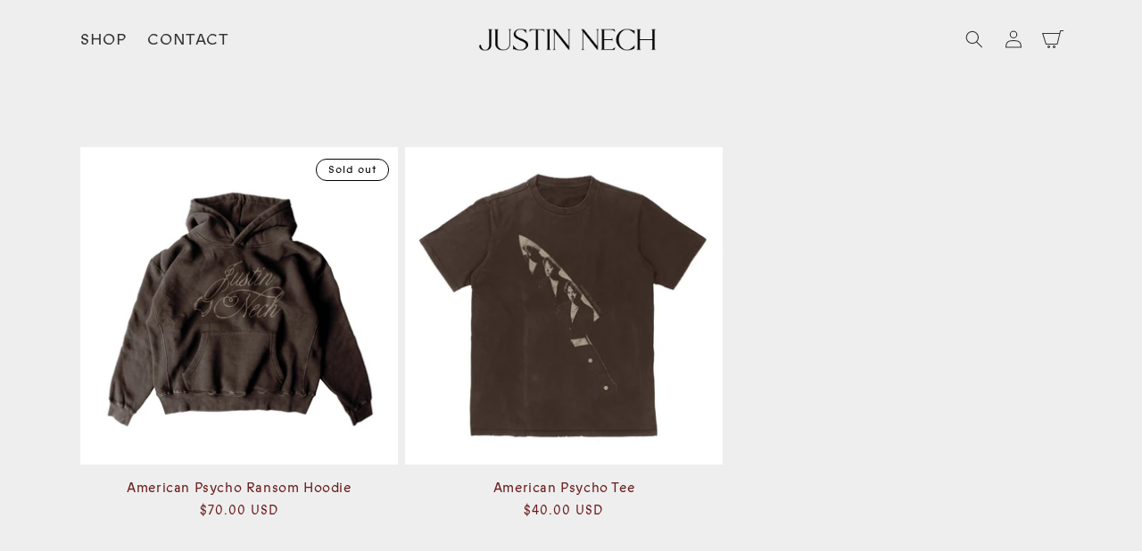

--- FILE ---
content_type: text/html; charset=utf-8
request_url: https://justinnech.com/collections/all
body_size: 24220
content:
<!doctype html>
<html class="no-js" lang="en">
  <head>
    <meta charset="utf-8">
    <meta http-equiv="X-UA-Compatible" content="IE=edge">
    <meta name="viewport" content="width=device-width,initial-scale=1">
    <meta name="theme-color" content="black">
    <link rel="canonical" href="https://justinnech.com/collections/all">
    <link rel="preconnect" href="https://cdn.shopify.com" crossorigin><link rel="preconnect" href="https://fonts.shopifycdn.com" crossorigin><title>
      Products
 &ndash; Justin Nech</title>

    

    

<meta property="og:site_name" content="Justin Nech">
<meta property="og:url" content="https://justinnech.com/collections/all">
<meta property="og:title" content="Products">
<meta property="og:type" content="website">
<meta property="og:description" content="Justin Nech, the 19-year-old alternative rock artist, navigated a unique journey from the streets of New York City to the vibrant landscape of Shanghai during his formative years of 12 to 18. With a passion for art since age 6, mastering the guitar and vocals, he draws inspiration from diverse musical influences."><meta property="og:image" content="http://justinnech.com/cdn/shop/files/final_explicit.jpg?v=1712449894">
  <meta property="og:image:secure_url" content="https://justinnech.com/cdn/shop/files/final_explicit.jpg?v=1712449894">
  <meta property="og:image:width" content="2500">
  <meta property="og:image:height" content="2501"><meta name="twitter:card" content="summary_large_image">
<meta name="twitter:title" content="Products">
<meta name="twitter:description" content="Justin Nech, the 19-year-old alternative rock artist, navigated a unique journey from the streets of New York City to the vibrant landscape of Shanghai during his formative years of 12 to 18. With a passion for art since age 6, mastering the guitar and vocals, he draws inspiration from diverse musical influences.">


    <script src="//justinnech.com/cdn/shop/t/2/assets/constants.js?v=165488195745554878101711593792" defer="defer"></script>
    <script src="//justinnech.com/cdn/shop/t/2/assets/pubsub.js?v=2921868252632587581711593792" defer="defer"></script>
    <script src="//justinnech.com/cdn/shop/t/2/assets/global.js?v=85297797553816670871711593792" defer="defer"></script>
    <script>window.performance && window.performance.mark && window.performance.mark('shopify.content_for_header.start');</script><meta id="shopify-digital-wallet" name="shopify-digital-wallet" content="/59736850497/digital_wallets/dialog">
<meta name="shopify-checkout-api-token" content="2a806bb972e6a9fa7d0b61354e3e7609">
<meta id="in-context-paypal-metadata" data-shop-id="59736850497" data-venmo-supported="false" data-environment="production" data-locale="en_US" data-paypal-v4="true" data-currency="USD">
<link rel="alternate" type="application/atom+xml" title="Feed" href="/collections/all.atom" />
<script async="async" src="/checkouts/internal/preloads.js?locale=en-US"></script>
<link rel="preconnect" href="https://shop.app" crossorigin="anonymous">
<script async="async" src="https://shop.app/checkouts/internal/preloads.js?locale=en-US&shop_id=59736850497" crossorigin="anonymous"></script>
<script id="apple-pay-shop-capabilities" type="application/json">{"shopId":59736850497,"countryCode":"US","currencyCode":"USD","merchantCapabilities":["supports3DS"],"merchantId":"gid:\/\/shopify\/Shop\/59736850497","merchantName":"Justin Nech","requiredBillingContactFields":["postalAddress","email"],"requiredShippingContactFields":["postalAddress","email"],"shippingType":"shipping","supportedNetworks":["visa","masterCard","amex","discover","elo","jcb"],"total":{"type":"pending","label":"Justin Nech","amount":"1.00"},"shopifyPaymentsEnabled":true,"supportsSubscriptions":true}</script>
<script id="shopify-features" type="application/json">{"accessToken":"2a806bb972e6a9fa7d0b61354e3e7609","betas":["rich-media-storefront-analytics"],"domain":"justinnech.com","predictiveSearch":true,"shopId":59736850497,"locale":"en"}</script>
<script>var Shopify = Shopify || {};
Shopify.shop = "dc7bf9-72.myshopify.com";
Shopify.locale = "en";
Shopify.currency = {"active":"USD","rate":"1.0"};
Shopify.country = "US";
Shopify.theme = {"name":"fkx-premium-theme","id":128263159873,"schema_name":"FKXPREMIUM","schema_version":"1.0","theme_store_id":null,"role":"main"};
Shopify.theme.handle = "null";
Shopify.theme.style = {"id":null,"handle":null};
Shopify.cdnHost = "justinnech.com/cdn";
Shopify.routes = Shopify.routes || {};
Shopify.routes.root = "/";</script>
<script type="module">!function(o){(o.Shopify=o.Shopify||{}).modules=!0}(window);</script>
<script>!function(o){function n(){var o=[];function n(){o.push(Array.prototype.slice.apply(arguments))}return n.q=o,n}var t=o.Shopify=o.Shopify||{};t.loadFeatures=n(),t.autoloadFeatures=n()}(window);</script>
<script>
  window.ShopifyPay = window.ShopifyPay || {};
  window.ShopifyPay.apiHost = "shop.app\/pay";
  window.ShopifyPay.redirectState = null;
</script>
<script id="shop-js-analytics" type="application/json">{"pageType":"collection"}</script>
<script defer="defer" async type="module" src="//justinnech.com/cdn/shopifycloud/shop-js/modules/v2/client.init-shop-cart-sync_BT-GjEfc.en.esm.js"></script>
<script defer="defer" async type="module" src="//justinnech.com/cdn/shopifycloud/shop-js/modules/v2/chunk.common_D58fp_Oc.esm.js"></script>
<script defer="defer" async type="module" src="//justinnech.com/cdn/shopifycloud/shop-js/modules/v2/chunk.modal_xMitdFEc.esm.js"></script>
<script type="module">
  await import("//justinnech.com/cdn/shopifycloud/shop-js/modules/v2/client.init-shop-cart-sync_BT-GjEfc.en.esm.js");
await import("//justinnech.com/cdn/shopifycloud/shop-js/modules/v2/chunk.common_D58fp_Oc.esm.js");
await import("//justinnech.com/cdn/shopifycloud/shop-js/modules/v2/chunk.modal_xMitdFEc.esm.js");

  window.Shopify.SignInWithShop?.initShopCartSync?.({"fedCMEnabled":true,"windoidEnabled":true});

</script>
<script>
  window.Shopify = window.Shopify || {};
  if (!window.Shopify.featureAssets) window.Shopify.featureAssets = {};
  window.Shopify.featureAssets['shop-js'] = {"shop-cart-sync":["modules/v2/client.shop-cart-sync_DZOKe7Ll.en.esm.js","modules/v2/chunk.common_D58fp_Oc.esm.js","modules/v2/chunk.modal_xMitdFEc.esm.js"],"init-fed-cm":["modules/v2/client.init-fed-cm_B6oLuCjv.en.esm.js","modules/v2/chunk.common_D58fp_Oc.esm.js","modules/v2/chunk.modal_xMitdFEc.esm.js"],"shop-cash-offers":["modules/v2/client.shop-cash-offers_D2sdYoxE.en.esm.js","modules/v2/chunk.common_D58fp_Oc.esm.js","modules/v2/chunk.modal_xMitdFEc.esm.js"],"shop-login-button":["modules/v2/client.shop-login-button_QeVjl5Y3.en.esm.js","modules/v2/chunk.common_D58fp_Oc.esm.js","modules/v2/chunk.modal_xMitdFEc.esm.js"],"pay-button":["modules/v2/client.pay-button_DXTOsIq6.en.esm.js","modules/v2/chunk.common_D58fp_Oc.esm.js","modules/v2/chunk.modal_xMitdFEc.esm.js"],"shop-button":["modules/v2/client.shop-button_DQZHx9pm.en.esm.js","modules/v2/chunk.common_D58fp_Oc.esm.js","modules/v2/chunk.modal_xMitdFEc.esm.js"],"avatar":["modules/v2/client.avatar_BTnouDA3.en.esm.js"],"init-windoid":["modules/v2/client.init-windoid_CR1B-cfM.en.esm.js","modules/v2/chunk.common_D58fp_Oc.esm.js","modules/v2/chunk.modal_xMitdFEc.esm.js"],"init-shop-for-new-customer-accounts":["modules/v2/client.init-shop-for-new-customer-accounts_C_vY_xzh.en.esm.js","modules/v2/client.shop-login-button_QeVjl5Y3.en.esm.js","modules/v2/chunk.common_D58fp_Oc.esm.js","modules/v2/chunk.modal_xMitdFEc.esm.js"],"init-shop-email-lookup-coordinator":["modules/v2/client.init-shop-email-lookup-coordinator_BI7n9ZSv.en.esm.js","modules/v2/chunk.common_D58fp_Oc.esm.js","modules/v2/chunk.modal_xMitdFEc.esm.js"],"init-shop-cart-sync":["modules/v2/client.init-shop-cart-sync_BT-GjEfc.en.esm.js","modules/v2/chunk.common_D58fp_Oc.esm.js","modules/v2/chunk.modal_xMitdFEc.esm.js"],"shop-toast-manager":["modules/v2/client.shop-toast-manager_DiYdP3xc.en.esm.js","modules/v2/chunk.common_D58fp_Oc.esm.js","modules/v2/chunk.modal_xMitdFEc.esm.js"],"init-customer-accounts":["modules/v2/client.init-customer-accounts_D9ZNqS-Q.en.esm.js","modules/v2/client.shop-login-button_QeVjl5Y3.en.esm.js","modules/v2/chunk.common_D58fp_Oc.esm.js","modules/v2/chunk.modal_xMitdFEc.esm.js"],"init-customer-accounts-sign-up":["modules/v2/client.init-customer-accounts-sign-up_iGw4briv.en.esm.js","modules/v2/client.shop-login-button_QeVjl5Y3.en.esm.js","modules/v2/chunk.common_D58fp_Oc.esm.js","modules/v2/chunk.modal_xMitdFEc.esm.js"],"shop-follow-button":["modules/v2/client.shop-follow-button_CqMgW2wH.en.esm.js","modules/v2/chunk.common_D58fp_Oc.esm.js","modules/v2/chunk.modal_xMitdFEc.esm.js"],"checkout-modal":["modules/v2/client.checkout-modal_xHeaAweL.en.esm.js","modules/v2/chunk.common_D58fp_Oc.esm.js","modules/v2/chunk.modal_xMitdFEc.esm.js"],"shop-login":["modules/v2/client.shop-login_D91U-Q7h.en.esm.js","modules/v2/chunk.common_D58fp_Oc.esm.js","modules/v2/chunk.modal_xMitdFEc.esm.js"],"lead-capture":["modules/v2/client.lead-capture_BJmE1dJe.en.esm.js","modules/v2/chunk.common_D58fp_Oc.esm.js","modules/v2/chunk.modal_xMitdFEc.esm.js"],"payment-terms":["modules/v2/client.payment-terms_Ci9AEqFq.en.esm.js","modules/v2/chunk.common_D58fp_Oc.esm.js","modules/v2/chunk.modal_xMitdFEc.esm.js"]};
</script>
<script id="__st">var __st={"a":59736850497,"offset":-18000,"reqid":"002e704f-7798-428f-9942-590851b385fc-1769460324","pageurl":"justinnech.com\/collections\/all","u":"6ef730841609","p":"collection"};</script>
<script>window.ShopifyPaypalV4VisibilityTracking = true;</script>
<script id="captcha-bootstrap">!function(){'use strict';const t='contact',e='account',n='new_comment',o=[[t,t],['blogs',n],['comments',n],[t,'customer']],c=[[e,'customer_login'],[e,'guest_login'],[e,'recover_customer_password'],[e,'create_customer']],r=t=>t.map((([t,e])=>`form[action*='/${t}']:not([data-nocaptcha='true']) input[name='form_type'][value='${e}']`)).join(','),a=t=>()=>t?[...document.querySelectorAll(t)].map((t=>t.form)):[];function s(){const t=[...o],e=r(t);return a(e)}const i='password',u='form_key',d=['recaptcha-v3-token','g-recaptcha-response','h-captcha-response',i],f=()=>{try{return window.sessionStorage}catch{return}},m='__shopify_v',_=t=>t.elements[u];function p(t,e,n=!1){try{const o=window.sessionStorage,c=JSON.parse(o.getItem(e)),{data:r}=function(t){const{data:e,action:n}=t;return t[m]||n?{data:e,action:n}:{data:t,action:n}}(c);for(const[e,n]of Object.entries(r))t.elements[e]&&(t.elements[e].value=n);n&&o.removeItem(e)}catch(o){console.error('form repopulation failed',{error:o})}}const l='form_type',E='cptcha';function T(t){t.dataset[E]=!0}const w=window,h=w.document,L='Shopify',v='ce_forms',y='captcha';let A=!1;((t,e)=>{const n=(g='f06e6c50-85a8-45c8-87d0-21a2b65856fe',I='https://cdn.shopify.com/shopifycloud/storefront-forms-hcaptcha/ce_storefront_forms_captcha_hcaptcha.v1.5.2.iife.js',D={infoText:'Protected by hCaptcha',privacyText:'Privacy',termsText:'Terms'},(t,e,n)=>{const o=w[L][v],c=o.bindForm;if(c)return c(t,g,e,D).then(n);var r;o.q.push([[t,g,e,D],n]),r=I,A||(h.body.append(Object.assign(h.createElement('script'),{id:'captcha-provider',async:!0,src:r})),A=!0)});var g,I,D;w[L]=w[L]||{},w[L][v]=w[L][v]||{},w[L][v].q=[],w[L][y]=w[L][y]||{},w[L][y].protect=function(t,e){n(t,void 0,e),T(t)},Object.freeze(w[L][y]),function(t,e,n,w,h,L){const[v,y,A,g]=function(t,e,n){const i=e?o:[],u=t?c:[],d=[...i,...u],f=r(d),m=r(i),_=r(d.filter((([t,e])=>n.includes(e))));return[a(f),a(m),a(_),s()]}(w,h,L),I=t=>{const e=t.target;return e instanceof HTMLFormElement?e:e&&e.form},D=t=>v().includes(t);t.addEventListener('submit',(t=>{const e=I(t);if(!e)return;const n=D(e)&&!e.dataset.hcaptchaBound&&!e.dataset.recaptchaBound,o=_(e),c=g().includes(e)&&(!o||!o.value);(n||c)&&t.preventDefault(),c&&!n&&(function(t){try{if(!f())return;!function(t){const e=f();if(!e)return;const n=_(t);if(!n)return;const o=n.value;o&&e.removeItem(o)}(t);const e=Array.from(Array(32),(()=>Math.random().toString(36)[2])).join('');!function(t,e){_(t)||t.append(Object.assign(document.createElement('input'),{type:'hidden',name:u})),t.elements[u].value=e}(t,e),function(t,e){const n=f();if(!n)return;const o=[...t.querySelectorAll(`input[type='${i}']`)].map((({name:t})=>t)),c=[...d,...o],r={};for(const[a,s]of new FormData(t).entries())c.includes(a)||(r[a]=s);n.setItem(e,JSON.stringify({[m]:1,action:t.action,data:r}))}(t,e)}catch(e){console.error('failed to persist form',e)}}(e),e.submit())}));const S=(t,e)=>{t&&!t.dataset[E]&&(n(t,e.some((e=>e===t))),T(t))};for(const o of['focusin','change'])t.addEventListener(o,(t=>{const e=I(t);D(e)&&S(e,y())}));const B=e.get('form_key'),M=e.get(l),P=B&&M;t.addEventListener('DOMContentLoaded',(()=>{const t=y();if(P)for(const e of t)e.elements[l].value===M&&p(e,B);[...new Set([...A(),...v().filter((t=>'true'===t.dataset.shopifyCaptcha))])].forEach((e=>S(e,t)))}))}(h,new URLSearchParams(w.location.search),n,t,e,['guest_login'])})(!0,!0)}();</script>
<script integrity="sha256-4kQ18oKyAcykRKYeNunJcIwy7WH5gtpwJnB7kiuLZ1E=" data-source-attribution="shopify.loadfeatures" defer="defer" src="//justinnech.com/cdn/shopifycloud/storefront/assets/storefront/load_feature-a0a9edcb.js" crossorigin="anonymous"></script>
<script crossorigin="anonymous" defer="defer" src="//justinnech.com/cdn/shopifycloud/storefront/assets/shopify_pay/storefront-65b4c6d7.js?v=20250812"></script>
<script data-source-attribution="shopify.dynamic_checkout.dynamic.init">var Shopify=Shopify||{};Shopify.PaymentButton=Shopify.PaymentButton||{isStorefrontPortableWallets:!0,init:function(){window.Shopify.PaymentButton.init=function(){};var t=document.createElement("script");t.src="https://justinnech.com/cdn/shopifycloud/portable-wallets/latest/portable-wallets.en.js",t.type="module",document.head.appendChild(t)}};
</script>
<script data-source-attribution="shopify.dynamic_checkout.buyer_consent">
  function portableWalletsHideBuyerConsent(e){var t=document.getElementById("shopify-buyer-consent"),n=document.getElementById("shopify-subscription-policy-button");t&&n&&(t.classList.add("hidden"),t.setAttribute("aria-hidden","true"),n.removeEventListener("click",e))}function portableWalletsShowBuyerConsent(e){var t=document.getElementById("shopify-buyer-consent"),n=document.getElementById("shopify-subscription-policy-button");t&&n&&(t.classList.remove("hidden"),t.removeAttribute("aria-hidden"),n.addEventListener("click",e))}window.Shopify?.PaymentButton&&(window.Shopify.PaymentButton.hideBuyerConsent=portableWalletsHideBuyerConsent,window.Shopify.PaymentButton.showBuyerConsent=portableWalletsShowBuyerConsent);
</script>
<script data-source-attribution="shopify.dynamic_checkout.cart.bootstrap">document.addEventListener("DOMContentLoaded",(function(){function t(){return document.querySelector("shopify-accelerated-checkout-cart, shopify-accelerated-checkout")}if(t())Shopify.PaymentButton.init();else{new MutationObserver((function(e,n){t()&&(Shopify.PaymentButton.init(),n.disconnect())})).observe(document.body,{childList:!0,subtree:!0})}}));
</script>
<link id="shopify-accelerated-checkout-styles" rel="stylesheet" media="screen" href="https://justinnech.com/cdn/shopifycloud/portable-wallets/latest/accelerated-checkout-backwards-compat.css" crossorigin="anonymous">
<style id="shopify-accelerated-checkout-cart">
        #shopify-buyer-consent {
  margin-top: 1em;
  display: inline-block;
  width: 100%;
}

#shopify-buyer-consent.hidden {
  display: none;
}

#shopify-subscription-policy-button {
  background: none;
  border: none;
  padding: 0;
  text-decoration: underline;
  font-size: inherit;
  cursor: pointer;
}

#shopify-subscription-policy-button::before {
  box-shadow: none;
}

      </style>
<script id="sections-script" data-sections="header,footer" defer="defer" src="//justinnech.com/cdn/shop/t/2/compiled_assets/scripts.js?v=51"></script>
<script>window.performance && window.performance.mark && window.performance.mark('shopify.content_for_header.end');</script>


    <style data-shopify>
      @font-face {
  font-family: Arimo;
  font-weight: 400;
  font-style: normal;
  font-display: swap;
  src: url("//justinnech.com/cdn/fonts/arimo/arimo_n4.a7efb558ca22d2002248bbe6f302a98edee38e35.woff2") format("woff2"),
       url("//justinnech.com/cdn/fonts/arimo/arimo_n4.0da809f7d1d5ede2a73be7094ac00741efdb6387.woff") format("woff");
}

      @font-face {
  font-family: Arimo;
  font-weight: 700;
  font-style: normal;
  font-display: swap;
  src: url("//justinnech.com/cdn/fonts/arimo/arimo_n7.1d2d0638e6a1228d86beb0e10006e3280ccb2d04.woff2") format("woff2"),
       url("//justinnech.com/cdn/fonts/arimo/arimo_n7.f4b9139e8eac4a17b38b8707044c20f54c3be479.woff") format("woff");
}

      @font-face {
  font-family: Arimo;
  font-weight: 400;
  font-style: italic;
  font-display: swap;
  src: url("//justinnech.com/cdn/fonts/arimo/arimo_i4.438ddb21a1b98c7230698d70dc1a21df235701b2.woff2") format("woff2"),
       url("//justinnech.com/cdn/fonts/arimo/arimo_i4.0e1908a0dc1ec32fabb5a03a0c9ee2083f82e3d7.woff") format("woff");
}

      @font-face {
  font-family: Arimo;
  font-weight: 700;
  font-style: italic;
  font-display: swap;
  src: url("//justinnech.com/cdn/fonts/arimo/arimo_i7.b9f09537c29041ec8d51f8cdb7c9b8e4f1f82cb1.woff2") format("woff2"),
       url("//justinnech.com/cdn/fonts/arimo/arimo_i7.ec659fc855f754fd0b1bd052e606bba1058f73da.woff") format("woff");
}

      @font-face {
  font-family: Arimo;
  font-weight: 400;
  font-style: normal;
  font-display: swap;
  src: url("//justinnech.com/cdn/fonts/arimo/arimo_n4.a7efb558ca22d2002248bbe6f302a98edee38e35.woff2") format("woff2"),
       url("//justinnech.com/cdn/fonts/arimo/arimo_n4.0da809f7d1d5ede2a73be7094ac00741efdb6387.woff") format("woff");
}


      :root {
        --font-body-family: Arimo, sans-serif;
        --font-body-style: normal;
        --font-body-weight: 400;
        --font-body-weight-bold: 700;

        --font-heading-family: Arimo, sans-serif;
        --font-heading-style: normal;
        --font-heading-weight: 400;

        --font-body-scale: 1.0;
        --font-heading-scale: 1.0;

        --color-base-text: , , ;
        --color-shadow: , , ;
        --color-base-background-1: , , ;
        --color-base-background-2: , , ;
        --color-base-solid-button-labels: , , ;
        --color-base-outline-button-labels: , , ;
        --color-base-accent-1: , , ;
        --color-base-accent-2: , , ;
        --payment-terms-background-color: #000000;

        --gradient-base-background-1: #000000;
        --gradient-base-background-2: rgba(0,0,0,0);
        --gradient-base-accent-1: #ffffff;
        --gradient-base-accent-2: #ffffff;

        --media-padding: px;
        --media-border-opacity: 0.05;
        --media-border-width: 1px;
        --media-radius: 0px;
        --media-shadow-opacity: 0.0;
        --media-shadow-horizontal-offset: 0px;
        --media-shadow-vertical-offset: 4px;
        --media-shadow-blur-radius: 5px;
        --media-shadow-visible: 0;

        --page-width: 120rem;
        --page-width-margin: 0rem;

        --product-card-image-padding: 0.0rem;
        --product-card-corner-radius: 0.0rem;
        --product-card-text-alignment: left;
        --product-card-border-width: 0.0rem;
        --product-card-border-opacity: 0.15;
        --product-card-shadow-opacity: 0.0;
        --product-card-shadow-visible: 0;
        --product-card-shadow-horizontal-offset: 0.0rem;
        --product-card-shadow-vertical-offset: 0.4rem;
        --product-card-shadow-blur-radius: 0.5rem;

        --collection-card-image-padding: 0.0rem;
        --collection-card-corner-radius: 0.0rem;
        --collection-card-text-alignment: left;
        --collection-card-border-width: 0.0rem;
        --collection-card-border-opacity: 0.1;
        --collection-card-shadow-opacity: 0.0;
        --collection-card-shadow-visible: 0;
        --collection-card-shadow-horizontal-offset: 0.0rem;
        --collection-card-shadow-vertical-offset: 0.4rem;
        --collection-card-shadow-blur-radius: 0.5rem;

        --blog-card-image-padding: 0.0rem;
        --blog-card-corner-radius: 0.0rem;
        --blog-card-text-alignment: left;
        --blog-card-border-width: 0.0rem;
        --blog-card-border-opacity: 0.1;
        --blog-card-shadow-opacity: 0.0;
        --blog-card-shadow-visible: 0;
        --blog-card-shadow-horizontal-offset: 0.0rem;
        --blog-card-shadow-vertical-offset: 0.4rem;
        --blog-card-shadow-blur-radius: 0.5rem;

        --badge-corner-radius: 4.0rem;

        --popup-border-width: 1px;
        --popup-border-opacity: 0.1;
        --popup-corner-radius: 0px;
        --popup-shadow-opacity: 0.0;
        --popup-shadow-horizontal-offset: 0px;
        --popup-shadow-vertical-offset: 4px;
        --popup-shadow-blur-radius: 5px;

        --drawer-border-width: 1px;
        --drawer-border-opacity: 0.1;
        --drawer-shadow-opacity: 0.0;
        --drawer-shadow-horizontal-offset: 0px;
        --drawer-shadow-vertical-offset: 4px;
        --drawer-shadow-blur-radius: 5px;

        --spacing-sections-desktop: 0px;
        --spacing-sections-mobile: 0px;

        --grid-desktop-vertical-spacing: 8px;
        --grid-desktop-horizontal-spacing: 8px;
        --grid-mobile-vertical-spacing: 4px;
        --grid-mobile-horizontal-spacing: 4px;

        --text-boxes-border-opacity: 0.1;
        --text-boxes-border-width: 0px;
        --text-boxes-radius: 0px;
        --text-boxes-shadow-opacity: 0.0;
        --text-boxes-shadow-visible: 0;
        --text-boxes-shadow-horizontal-offset: 0px;
        --text-boxes-shadow-vertical-offset: 4px;
        --text-boxes-shadow-blur-radius: 5px;

        --buttons-radius: 30px;
        --buttons-radius-outset: 31px;
        --buttons-border-width: 1px;
        --buttons-border-opacity: 1.0;
        --buttons-shadow-opacity: 0.0;
        --buttons-shadow-visible: 0;
        --buttons-shadow-horizontal-offset: 0px;
        --buttons-shadow-vertical-offset: 4px;
        --buttons-shadow-blur-radius: 5px;
        --buttons-border-offset: 0.3px;

        --inputs-radius: 8px;
        --inputs-border-width: 1px;
        --inputs-border-opacity: 0.55;
        --inputs-shadow-opacity: 0.0;
        --inputs-shadow-horizontal-offset: 0px;
        --inputs-margin-offset: 0px;
        --inputs-shadow-vertical-offset: 4px;
        --inputs-shadow-blur-radius: 5px;
        --inputs-radius-outset: 9px;

        --variant-pills-radius: 12px;
        --variant-pills-border-width: 1px;
        --variant-pills-border-opacity: 0.55;
        --variant-pills-shadow-opacity: 0.0;
        --variant-pills-shadow-horizontal-offset: 2px;
        --variant-pills-shadow-vertical-offset: 4px;
        --variant-pills-shadow-blur-radius: 5px;
      }

      *,
      *::before,
      *::after {
        box-sizing: inherit;
      }

      html {
        box-sizing: border-box;
        font-size: calc(var(--font-body-scale) * 62.5%);
        height: 100%;
      }

      body {
        display: grid;
        grid-template-rows: auto auto 1fr auto;
        grid-template-columns: 100%;
        margin: 0;
        font-size: 1.5rem;
        letter-spacing: 0.06rem;
        line-height: calc(1 + 0.8 / var(--font-body-scale));
        font-family: var(--font-body-family);
        font-style: var(--font-body-style);
        font-weight: var(--font-body-weight);
      }

      @media screen and (min-width: 750px) {
        body {
          font-size: 1.6rem;
        }
      }
    </style>

    <link href="//justinnech.com/cdn/shop/t/2/assets/base.css?v=11828737045768023811711593791" rel="stylesheet" type="text/css" media="all" />
<link rel="preload" as="font" href="//justinnech.com/cdn/fonts/arimo/arimo_n4.a7efb558ca22d2002248bbe6f302a98edee38e35.woff2" type="font/woff2" crossorigin><link rel="preload" as="font" href="//justinnech.com/cdn/fonts/arimo/arimo_n4.a7efb558ca22d2002248bbe6f302a98edee38e35.woff2" type="font/woff2" crossorigin><link rel="stylesheet" href="//justinnech.com/cdn/shop/t/2/assets/component-predictive-search.css?v=85913294783299393391711593791" media="print" onload="this.media='all'"><script>document.documentElement.className = document.documentElement.className.replace('no-js', 'js');
    if (Shopify.designMode) {
      document.documentElement.classList.add('shopify-design-mode');
    }
    </script>
    <style>

@font-face {
  font-family: 'Prophet-Regular';
  src: url('https://cdn.shopify.com/s/files/1/0597/3685/0497/files/ABCProphet-Regular-Trial.woff2?v=1712025996') format('woff2');
}
@font-face {
  font-family: 'Prophet Regular';
  src: url('https://cdn.shopify.com/s/files/1/0597/3685/0497/files/ABCProphet-Regular-Trial.woff2?v=1712025996') format('woff2');
}
h1, h2, h3, h4, h5, h6, .h1, .h2, .h3, .h4, .h5, .h6, a.menu-link, .running-text-content, .list-menu__item, .button, button, .collections_link a, .enter-button a, .two_bg_enter_button a, .enter-skip-button{
  font-family: 'Prophet-Regular' !important;
}
html, body{
  font-family: 'Prophet Regular' !important;
}


  
  
  
  .card-information {
  text-align: center !important;
}

.card__heading {
  text-align: center !important;
}


.card-information>.price{
  font-size: 14px !important;
}
.card__heading{
  font-size: 15px !important;
}
  #menu-drawer, #CartDrawer, .search-modal__content{
    background-color: #eeeeee !important;
  }
  .contact__button > .button{
    background: black !important;
    color: white !important;
  }
  .product-form__submit {
      background: #000000 !important;
      color:  !important;
  }
  .cart-count-bubble {
      background: #000000 !important;
      color:  !important;
  }
      

    .gradient{
      background: transparent !important;
    }

    @media screen and (max-width: 500px){
  .header__heading-logo {
    width: 150px !important;
}
}

  

      #cart-notification .product-option, #cart-notification .link.button-label{
      color: #6b1d1d !important;
  }

    .field__input, .select__select{
      background: transparent !important;
    }

    .cart-count-bubble{
      background: #333333 !important;
    }
    .cart-count-bubble span{
      color: #000000 !important;
    }
    .modal__close-button.link {
      color: #333333 !important;
    }

    .header__icon .icon, .search__button .icon {
      color: #333333 !important;
    }

    .menu-drawer__menu-item, .header__menu-item span, .drawer__close svg {
      color: #333333 !important;
    }

    .badge{
      color: #000000 !important;
      background: #FFFFFF;
    }


    a, .a, p, .p, h1, .h1, h2, .h2, h3, .h3, h4, .h4, h5, .h5, h6, .h6, h7, .h7, s, span, li, label, small, .product__tax, .product__description, tr{
      color: #6b1d1d !important;
    }
    .field__input{
      color: #6b1d1d;
      border: 1px solid #6b1d1d;
    }
    input{
      color: #6b1d1d;
      border: 1px solid #6b1d1d !important;
    }
    .newsletter-form__button .icon, .slider-button {
      color: #6b1d1d !important;
    }

    .product-form__input .select, fieldset.product-form__input label {
      color: #6b1d1d;
      border: 1px solid #6b1d1d !important;
    }

    .quantity{
            color: #6b1d1d;
      border: 1px solid #6b1d1d !important;
    }

      .quantity__input{
        border: none !important;
      }

      .form__label, .facet-filters__sort, .icon-caret{
        color: #6b1d1d;
      }

    .button, .customer button{
      color: #666666;
      border: 2px solid #666666;
      background: #cccccc;
    }
    .button span, .customer button{
      color: #666666 !important;
    }

    .next-prev-icon {
      color: #666666;
      border: 2px solid #666666;
    }
    a.next-prev-icon, span.next-prev-icon   {
      color: #666666 !important;
    }

    .button.button--tertiary {
      border: none !important;
      background: none;
    }

    @media screen and (max-width: 450px){
    .list-menu__item {
        border-bottom: 1px solid #333333 !important;
    }
    }

      .product-form__input input[type=radio]:checked + label{
        background: #ffffff !important;
        color: #000000 !important;
      }
      small.copyright__content.fkxcopysite{
        color: #eeeeee !important;
      }

    .predictive-search, .mobile-facets__inner, .facets__display {
      background: #eeeeee !important;
    }

      .slide-in-top{-webkit-animation:slide-in-top .5s cubic-bezier(.25,.46,.45,.94) both;animation:slide-in-top .5s cubic-bezier(.25,.46,.45,.94) both}
@-webkit-keyframes slide-in-top{0%{-webkit-transform:translateY(-1000px);transform:translateY(-1000px);opacity:0}100%{-webkit-transform:translateY(0);transform:translateY(0);opacity:1}}@keyframes slide-in-top{0%{-webkit-transform:translateY(-1000px);transform:translateY(-1000px);opacity:0}100%{-webkit-transform:translateY(0);transform:translateY(0);opacity:1}}

.fade-in{-webkit-animation:fade-in 2.5s cubic-bezier(.39,.575,.565,1.000) both;animation:fade-in 2.5s cubic-bezier(.39,.575,.565,1.000) both}
@-webkit-keyframes fade-in{0%{opacity:0}100%{opacity:1}}@keyframes fade-in{0%{opacity:0}100%{opacity:1}}

    </style>
    
  <link href="https://monorail-edge.shopifysvc.com" rel="dns-prefetch">
<script>(function(){if ("sendBeacon" in navigator && "performance" in window) {try {var session_token_from_headers = performance.getEntriesByType('navigation')[0].serverTiming.find(x => x.name == '_s').description;} catch {var session_token_from_headers = undefined;}var session_cookie_matches = document.cookie.match(/_shopify_s=([^;]*)/);var session_token_from_cookie = session_cookie_matches && session_cookie_matches.length === 2 ? session_cookie_matches[1] : "";var session_token = session_token_from_headers || session_token_from_cookie || "";function handle_abandonment_event(e) {var entries = performance.getEntries().filter(function(entry) {return /monorail-edge.shopifysvc.com/.test(entry.name);});if (!window.abandonment_tracked && entries.length === 0) {window.abandonment_tracked = true;var currentMs = Date.now();var navigation_start = performance.timing.navigationStart;var payload = {shop_id: 59736850497,url: window.location.href,navigation_start,duration: currentMs - navigation_start,session_token,page_type: "collection"};window.navigator.sendBeacon("https://monorail-edge.shopifysvc.com/v1/produce", JSON.stringify({schema_id: "online_store_buyer_site_abandonment/1.1",payload: payload,metadata: {event_created_at_ms: currentMs,event_sent_at_ms: currentMs}}));}}window.addEventListener('pagehide', handle_abandonment_event);}}());</script>
<script id="web-pixels-manager-setup">(function e(e,d,r,n,o){if(void 0===o&&(o={}),!Boolean(null===(a=null===(i=window.Shopify)||void 0===i?void 0:i.analytics)||void 0===a?void 0:a.replayQueue)){var i,a;window.Shopify=window.Shopify||{};var t=window.Shopify;t.analytics=t.analytics||{};var s=t.analytics;s.replayQueue=[],s.publish=function(e,d,r){return s.replayQueue.push([e,d,r]),!0};try{self.performance.mark("wpm:start")}catch(e){}var l=function(){var e={modern:/Edge?\/(1{2}[4-9]|1[2-9]\d|[2-9]\d{2}|\d{4,})\.\d+(\.\d+|)|Firefox\/(1{2}[4-9]|1[2-9]\d|[2-9]\d{2}|\d{4,})\.\d+(\.\d+|)|Chrom(ium|e)\/(9{2}|\d{3,})\.\d+(\.\d+|)|(Maci|X1{2}).+ Version\/(15\.\d+|(1[6-9]|[2-9]\d|\d{3,})\.\d+)([,.]\d+|)( \(\w+\)|)( Mobile\/\w+|) Safari\/|Chrome.+OPR\/(9{2}|\d{3,})\.\d+\.\d+|(CPU[ +]OS|iPhone[ +]OS|CPU[ +]iPhone|CPU IPhone OS|CPU iPad OS)[ +]+(15[._]\d+|(1[6-9]|[2-9]\d|\d{3,})[._]\d+)([._]\d+|)|Android:?[ /-](13[3-9]|1[4-9]\d|[2-9]\d{2}|\d{4,})(\.\d+|)(\.\d+|)|Android.+Firefox\/(13[5-9]|1[4-9]\d|[2-9]\d{2}|\d{4,})\.\d+(\.\d+|)|Android.+Chrom(ium|e)\/(13[3-9]|1[4-9]\d|[2-9]\d{2}|\d{4,})\.\d+(\.\d+|)|SamsungBrowser\/([2-9]\d|\d{3,})\.\d+/,legacy:/Edge?\/(1[6-9]|[2-9]\d|\d{3,})\.\d+(\.\d+|)|Firefox\/(5[4-9]|[6-9]\d|\d{3,})\.\d+(\.\d+|)|Chrom(ium|e)\/(5[1-9]|[6-9]\d|\d{3,})\.\d+(\.\d+|)([\d.]+$|.*Safari\/(?![\d.]+ Edge\/[\d.]+$))|(Maci|X1{2}).+ Version\/(10\.\d+|(1[1-9]|[2-9]\d|\d{3,})\.\d+)([,.]\d+|)( \(\w+\)|)( Mobile\/\w+|) Safari\/|Chrome.+OPR\/(3[89]|[4-9]\d|\d{3,})\.\d+\.\d+|(CPU[ +]OS|iPhone[ +]OS|CPU[ +]iPhone|CPU IPhone OS|CPU iPad OS)[ +]+(10[._]\d+|(1[1-9]|[2-9]\d|\d{3,})[._]\d+)([._]\d+|)|Android:?[ /-](13[3-9]|1[4-9]\d|[2-9]\d{2}|\d{4,})(\.\d+|)(\.\d+|)|Mobile Safari.+OPR\/([89]\d|\d{3,})\.\d+\.\d+|Android.+Firefox\/(13[5-9]|1[4-9]\d|[2-9]\d{2}|\d{4,})\.\d+(\.\d+|)|Android.+Chrom(ium|e)\/(13[3-9]|1[4-9]\d|[2-9]\d{2}|\d{4,})\.\d+(\.\d+|)|Android.+(UC? ?Browser|UCWEB|U3)[ /]?(15\.([5-9]|\d{2,})|(1[6-9]|[2-9]\d|\d{3,})\.\d+)\.\d+|SamsungBrowser\/(5\.\d+|([6-9]|\d{2,})\.\d+)|Android.+MQ{2}Browser\/(14(\.(9|\d{2,})|)|(1[5-9]|[2-9]\d|\d{3,})(\.\d+|))(\.\d+|)|K[Aa][Ii]OS\/(3\.\d+|([4-9]|\d{2,})\.\d+)(\.\d+|)/},d=e.modern,r=e.legacy,n=navigator.userAgent;return n.match(d)?"modern":n.match(r)?"legacy":"unknown"}(),u="modern"===l?"modern":"legacy",c=(null!=n?n:{modern:"",legacy:""})[u],f=function(e){return[e.baseUrl,"/wpm","/b",e.hashVersion,"modern"===e.buildTarget?"m":"l",".js"].join("")}({baseUrl:d,hashVersion:r,buildTarget:u}),m=function(e){var d=e.version,r=e.bundleTarget,n=e.surface,o=e.pageUrl,i=e.monorailEndpoint;return{emit:function(e){var a=e.status,t=e.errorMsg,s=(new Date).getTime(),l=JSON.stringify({metadata:{event_sent_at_ms:s},events:[{schema_id:"web_pixels_manager_load/3.1",payload:{version:d,bundle_target:r,page_url:o,status:a,surface:n,error_msg:t},metadata:{event_created_at_ms:s}}]});if(!i)return console&&console.warn&&console.warn("[Web Pixels Manager] No Monorail endpoint provided, skipping logging."),!1;try{return self.navigator.sendBeacon.bind(self.navigator)(i,l)}catch(e){}var u=new XMLHttpRequest;try{return u.open("POST",i,!0),u.setRequestHeader("Content-Type","text/plain"),u.send(l),!0}catch(e){return console&&console.warn&&console.warn("[Web Pixels Manager] Got an unhandled error while logging to Monorail."),!1}}}}({version:r,bundleTarget:l,surface:e.surface,pageUrl:self.location.href,monorailEndpoint:e.monorailEndpoint});try{o.browserTarget=l,function(e){var d=e.src,r=e.async,n=void 0===r||r,o=e.onload,i=e.onerror,a=e.sri,t=e.scriptDataAttributes,s=void 0===t?{}:t,l=document.createElement("script"),u=document.querySelector("head"),c=document.querySelector("body");if(l.async=n,l.src=d,a&&(l.integrity=a,l.crossOrigin="anonymous"),s)for(var f in s)if(Object.prototype.hasOwnProperty.call(s,f))try{l.dataset[f]=s[f]}catch(e){}if(o&&l.addEventListener("load",o),i&&l.addEventListener("error",i),u)u.appendChild(l);else{if(!c)throw new Error("Did not find a head or body element to append the script");c.appendChild(l)}}({src:f,async:!0,onload:function(){if(!function(){var e,d;return Boolean(null===(d=null===(e=window.Shopify)||void 0===e?void 0:e.analytics)||void 0===d?void 0:d.initialized)}()){var d=window.webPixelsManager.init(e)||void 0;if(d){var r=window.Shopify.analytics;r.replayQueue.forEach((function(e){var r=e[0],n=e[1],o=e[2];d.publishCustomEvent(r,n,o)})),r.replayQueue=[],r.publish=d.publishCustomEvent,r.visitor=d.visitor,r.initialized=!0}}},onerror:function(){return m.emit({status:"failed",errorMsg:"".concat(f," has failed to load")})},sri:function(e){var d=/^sha384-[A-Za-z0-9+/=]+$/;return"string"==typeof e&&d.test(e)}(c)?c:"",scriptDataAttributes:o}),m.emit({status:"loading"})}catch(e){m.emit({status:"failed",errorMsg:(null==e?void 0:e.message)||"Unknown error"})}}})({shopId: 59736850497,storefrontBaseUrl: "https://justinnech.com",extensionsBaseUrl: "https://extensions.shopifycdn.com/cdn/shopifycloud/web-pixels-manager",monorailEndpoint: "https://monorail-edge.shopifysvc.com/unstable/produce_batch",surface: "storefront-renderer",enabledBetaFlags: ["2dca8a86"],webPixelsConfigList: [{"id":"1104216129","configuration":"{\"storeIdentity\":\"dc7bf9-72.myshopify.com\",\"baseURL\":\"https:\\\/\\\/api.printful.com\\\/shopify-pixels\"}","eventPayloadVersion":"v1","runtimeContext":"STRICT","scriptVersion":"74f275712857ab41bea9d998dcb2f9da","type":"APP","apiClientId":156624,"privacyPurposes":["ANALYTICS","MARKETING","SALE_OF_DATA"],"dataSharingAdjustments":{"protectedCustomerApprovalScopes":["read_customer_address","read_customer_email","read_customer_name","read_customer_personal_data","read_customer_phone"]}},{"id":"shopify-app-pixel","configuration":"{}","eventPayloadVersion":"v1","runtimeContext":"STRICT","scriptVersion":"0450","apiClientId":"shopify-pixel","type":"APP","privacyPurposes":["ANALYTICS","MARKETING"]},{"id":"shopify-custom-pixel","eventPayloadVersion":"v1","runtimeContext":"LAX","scriptVersion":"0450","apiClientId":"shopify-pixel","type":"CUSTOM","privacyPurposes":["ANALYTICS","MARKETING"]}],isMerchantRequest: false,initData: {"shop":{"name":"Justin Nech","paymentSettings":{"currencyCode":"USD"},"myshopifyDomain":"dc7bf9-72.myshopify.com","countryCode":"US","storefrontUrl":"https:\/\/justinnech.com"},"customer":null,"cart":null,"checkout":null,"productVariants":[],"purchasingCompany":null},},"https://justinnech.com/cdn","fcfee988w5aeb613cpc8e4bc33m6693e112",{"modern":"","legacy":""},{"shopId":"59736850497","storefrontBaseUrl":"https:\/\/justinnech.com","extensionBaseUrl":"https:\/\/extensions.shopifycdn.com\/cdn\/shopifycloud\/web-pixels-manager","surface":"storefront-renderer","enabledBetaFlags":"[\"2dca8a86\"]","isMerchantRequest":"false","hashVersion":"fcfee988w5aeb613cpc8e4bc33m6693e112","publish":"custom","events":"[[\"page_viewed\",{}],[\"collection_viewed\",{\"collection\":{\"id\":\"\",\"title\":\"Products\",\"productVariants\":[{\"price\":{\"amount\":70.0,\"currencyCode\":\"USD\"},\"product\":{\"title\":\"American Psycho Ransom Hoodie\",\"vendor\":\"My Store\",\"id\":\"7117750730817\",\"untranslatedTitle\":\"American Psycho Ransom Hoodie\",\"url\":\"\/products\/american-psycho-ransom-hoodie\",\"type\":\"\"},\"id\":\"40933625954369\",\"image\":{\"src\":\"\/\/justinnech.com\/cdn\/shop\/files\/JNhoodiemockupfront.jpg?v=1712702422\"},\"sku\":\"\",\"title\":\"Default Title\",\"untranslatedTitle\":\"Default Title\"},{\"price\":{\"amount\":40.0,\"currencyCode\":\"USD\"},\"product\":{\"title\":\"American Psycho Tee\",\"vendor\":\"My Store\",\"id\":\"7117750829121\",\"untranslatedTitle\":\"American Psycho Tee\",\"url\":\"\/products\/justin-nech-logo-tee\",\"type\":\"\"},\"id\":\"41035255808065\",\"image\":{\"src\":\"\/\/justinnech.com\/cdn\/shop\/files\/JNshirtmockup2.jpg?v=1712702622\"},\"sku\":\"\",\"title\":\"S\",\"untranslatedTitle\":\"S\"}]}}]]"});</script><script>
  window.ShopifyAnalytics = window.ShopifyAnalytics || {};
  window.ShopifyAnalytics.meta = window.ShopifyAnalytics.meta || {};
  window.ShopifyAnalytics.meta.currency = 'USD';
  var meta = {"products":[{"id":7117750730817,"gid":"gid:\/\/shopify\/Product\/7117750730817","vendor":"My Store","type":"","handle":"american-psycho-ransom-hoodie","variants":[{"id":40933625954369,"price":7000,"name":"American Psycho Ransom Hoodie","public_title":null,"sku":""}],"remote":false},{"id":7117750829121,"gid":"gid:\/\/shopify\/Product\/7117750829121","vendor":"My Store","type":"","handle":"justin-nech-logo-tee","variants":[{"id":41035255808065,"price":4000,"name":"American Psycho Tee - S","public_title":"S","sku":""},{"id":41035255840833,"price":4000,"name":"American Psycho Tee - M","public_title":"M","sku":""},{"id":41035255873601,"price":4000,"name":"American Psycho Tee - L","public_title":"L","sku":""},{"id":41035255906369,"price":4000,"name":"American Psycho Tee - XL","public_title":"XL","sku":""}],"remote":false}],"page":{"pageType":"collection","requestId":"002e704f-7798-428f-9942-590851b385fc-1769460324"}};
  for (var attr in meta) {
    window.ShopifyAnalytics.meta[attr] = meta[attr];
  }
</script>
<script class="analytics">
  (function () {
    var customDocumentWrite = function(content) {
      var jquery = null;

      if (window.jQuery) {
        jquery = window.jQuery;
      } else if (window.Checkout && window.Checkout.$) {
        jquery = window.Checkout.$;
      }

      if (jquery) {
        jquery('body').append(content);
      }
    };

    var hasLoggedConversion = function(token) {
      if (token) {
        return document.cookie.indexOf('loggedConversion=' + token) !== -1;
      }
      return false;
    }

    var setCookieIfConversion = function(token) {
      if (token) {
        var twoMonthsFromNow = new Date(Date.now());
        twoMonthsFromNow.setMonth(twoMonthsFromNow.getMonth() + 2);

        document.cookie = 'loggedConversion=' + token + '; expires=' + twoMonthsFromNow;
      }
    }

    var trekkie = window.ShopifyAnalytics.lib = window.trekkie = window.trekkie || [];
    if (trekkie.integrations) {
      return;
    }
    trekkie.methods = [
      'identify',
      'page',
      'ready',
      'track',
      'trackForm',
      'trackLink'
    ];
    trekkie.factory = function(method) {
      return function() {
        var args = Array.prototype.slice.call(arguments);
        args.unshift(method);
        trekkie.push(args);
        return trekkie;
      };
    };
    for (var i = 0; i < trekkie.methods.length; i++) {
      var key = trekkie.methods[i];
      trekkie[key] = trekkie.factory(key);
    }
    trekkie.load = function(config) {
      trekkie.config = config || {};
      trekkie.config.initialDocumentCookie = document.cookie;
      var first = document.getElementsByTagName('script')[0];
      var script = document.createElement('script');
      script.type = 'text/javascript';
      script.onerror = function(e) {
        var scriptFallback = document.createElement('script');
        scriptFallback.type = 'text/javascript';
        scriptFallback.onerror = function(error) {
                var Monorail = {
      produce: function produce(monorailDomain, schemaId, payload) {
        var currentMs = new Date().getTime();
        var event = {
          schema_id: schemaId,
          payload: payload,
          metadata: {
            event_created_at_ms: currentMs,
            event_sent_at_ms: currentMs
          }
        };
        return Monorail.sendRequest("https://" + monorailDomain + "/v1/produce", JSON.stringify(event));
      },
      sendRequest: function sendRequest(endpointUrl, payload) {
        // Try the sendBeacon API
        if (window && window.navigator && typeof window.navigator.sendBeacon === 'function' && typeof window.Blob === 'function' && !Monorail.isIos12()) {
          var blobData = new window.Blob([payload], {
            type: 'text/plain'
          });

          if (window.navigator.sendBeacon(endpointUrl, blobData)) {
            return true;
          } // sendBeacon was not successful

        } // XHR beacon

        var xhr = new XMLHttpRequest();

        try {
          xhr.open('POST', endpointUrl);
          xhr.setRequestHeader('Content-Type', 'text/plain');
          xhr.send(payload);
        } catch (e) {
          console.log(e);
        }

        return false;
      },
      isIos12: function isIos12() {
        return window.navigator.userAgent.lastIndexOf('iPhone; CPU iPhone OS 12_') !== -1 || window.navigator.userAgent.lastIndexOf('iPad; CPU OS 12_') !== -1;
      }
    };
    Monorail.produce('monorail-edge.shopifysvc.com',
      'trekkie_storefront_load_errors/1.1',
      {shop_id: 59736850497,
      theme_id: 128263159873,
      app_name: "storefront",
      context_url: window.location.href,
      source_url: "//justinnech.com/cdn/s/trekkie.storefront.a804e9514e4efded663580eddd6991fcc12b5451.min.js"});

        };
        scriptFallback.async = true;
        scriptFallback.src = '//justinnech.com/cdn/s/trekkie.storefront.a804e9514e4efded663580eddd6991fcc12b5451.min.js';
        first.parentNode.insertBefore(scriptFallback, first);
      };
      script.async = true;
      script.src = '//justinnech.com/cdn/s/trekkie.storefront.a804e9514e4efded663580eddd6991fcc12b5451.min.js';
      first.parentNode.insertBefore(script, first);
    };
    trekkie.load(
      {"Trekkie":{"appName":"storefront","development":false,"defaultAttributes":{"shopId":59736850497,"isMerchantRequest":null,"themeId":128263159873,"themeCityHash":"14531310640172207705","contentLanguage":"en","currency":"USD","eventMetadataId":"f7989af3-4be4-49f7-8e6d-680fe1c0657d"},"isServerSideCookieWritingEnabled":true,"monorailRegion":"shop_domain","enabledBetaFlags":["65f19447"]},"Session Attribution":{},"S2S":{"facebookCapiEnabled":false,"source":"trekkie-storefront-renderer","apiClientId":580111}}
    );

    var loaded = false;
    trekkie.ready(function() {
      if (loaded) return;
      loaded = true;

      window.ShopifyAnalytics.lib = window.trekkie;

      var originalDocumentWrite = document.write;
      document.write = customDocumentWrite;
      try { window.ShopifyAnalytics.merchantGoogleAnalytics.call(this); } catch(error) {};
      document.write = originalDocumentWrite;

      window.ShopifyAnalytics.lib.page(null,{"pageType":"collection","requestId":"002e704f-7798-428f-9942-590851b385fc-1769460324","shopifyEmitted":true});

      var match = window.location.pathname.match(/checkouts\/(.+)\/(thank_you|post_purchase)/)
      var token = match? match[1]: undefined;
      if (!hasLoggedConversion(token)) {
        setCookieIfConversion(token);
        window.ShopifyAnalytics.lib.track("Viewed Product Category",{"currency":"USD","category":"Collection: all","collectionName":"all","nonInteraction":true},undefined,undefined,{"shopifyEmitted":true});
      }
    });


        var eventsListenerScript = document.createElement('script');
        eventsListenerScript.async = true;
        eventsListenerScript.src = "//justinnech.com/cdn/shopifycloud/storefront/assets/shop_events_listener-3da45d37.js";
        document.getElementsByTagName('head')[0].appendChild(eventsListenerScript);

})();</script>
<script
  defer
  src="https://justinnech.com/cdn/shopifycloud/perf-kit/shopify-perf-kit-3.0.4.min.js"
  data-application="storefront-renderer"
  data-shop-id="59736850497"
  data-render-region="gcp-us-east1"
  data-page-type="collection"
  data-theme-instance-id="128263159873"
  data-theme-name="FKXPREMIUM"
  data-theme-version="1.0"
  data-monorail-region="shop_domain"
  data-resource-timing-sampling-rate="10"
  data-shs="true"
  data-shs-beacon="true"
  data-shs-export-with-fetch="true"
  data-shs-logs-sample-rate="1"
  data-shs-beacon-endpoint="https://justinnech.com/api/collect"
></script>
</head>
  

  <div id="shopify-section-websitebg" class="shopify-section"><style>
  .bgimg{
    position: fixed;
    top: 0;
    left: 0;
    background-size: cover;
    background-repeat: no-repeat;
    background-position: center center;
    z-index: -10;
    height: 100vh;
    width: 100vw;  
    display: block !important;
    
  }

  #bg-video_website_mobile {
    display: none;
  }

  @media screen and (max-width: 500px){
    .bgimg{

    }
  }
  
    .bgimg{
      background: #eeeeee;
      background: ;
    }
  
  
  
  
    @media screen and (max-width: 500px){
    .bgimg{
      background-color: none !important;
    }
    
    #bg-video_website {
      display: none;
    }
    #bg-video_website_mobile {
      display: block;
      position: fixed;
      top: 0;
      left: 0;
      width: 100vw;
      height: 100vh;
      object-fit: cover;
      overflow: hidden;
      z-index: -9;
    }
    }
  


</style>

<div class="bgimg"></div>





</div>
  <div id="shopify-section-running-text" class="shopify-section">

<style>

  .running-text {
    padding: 5px;
    overflow: hidden;
    white-space: nowrap;
  }
  
  .running-text-container {
    animation: marquee 20s linear infinite;
    display: inline-block;
    padding-left: 100%;
  }
  
  .running-text-content {
    display: inline-block;
    padding-right: 100%;
    text-transform: uppercase;
    font-size: 14px;
    font-family: var(--font-heading-family);
    font-weight: bold;
  }
  span.running-text-content {
    color: #ffffff !important;
  }
  
  @keyframes marquee {
    0% {
      transform: translateX(0);
    }
    100% {
      transform: translateX(-100%);
    }
  }
</style>





</div>
  <div id="shopify-section-pageloader" class="shopify-section">




</div>
    
  


  <body class="gradient">
    <div id="custom-cursor"></div>
    <a class="skip-to-content-link button visually-hidden" href="#MainContent">
      Skip to content
    </a>

<script src="//justinnech.com/cdn/shop/t/2/assets/cart.js?v=21876159511507192261711593791" defer="defer"></script>

<style>
  .drawer {
    visibility: hidden;
  }
</style>

<cart-drawer class="drawer is-empty">
  <div id="CartDrawer" class="cart-drawer">
    <div id="CartDrawer-Overlay" class="cart-drawer__overlay"></div>
    <div
      class="drawer__inner"
      role="dialog"
      aria-modal="true"
      aria-label="Your cart"
      tabindex="-1"
    ><div class="drawer__inner-empty">
          <div class="cart-drawer__warnings center">
            <div class="cart-drawer__empty-content">
              <h2 class="cart__empty-text">Your cart is empty</h2>
              <button
                class="drawer__close"
                type="button"
                onclick="this.closest('cart-drawer').close()"
                aria-label="Close"
              >
                <svg
  xmlns="http://www.w3.org/2000/svg"
  aria-hidden="true"
  focusable="false"
  class="icon icon-close"
  fill="none"
  viewBox="0 0 18 17"
>
  <path d="M.865 15.978a.5.5 0 00.707.707l7.433-7.431 7.579 7.282a.501.501 0 00.846-.37.5.5 0 00-.153-.351L9.712 8.546l7.417-7.416a.5.5 0 10-.707-.708L8.991 7.853 1.413.573a.5.5 0 10-.693.72l7.563 7.268-7.418 7.417z" fill="currentColor">
</svg>

              </button>
              <a href="/collections/all" class="button">
                Continue shopping
              </a><p class="cart__login-title h3">Have an account?</p>
                <p class="cart__login-paragraph">
                  <a href="https://justinnech.com/customer_authentication/redirect?locale=en&region_country=US" class="link underlined-link">Log in</a> to check out faster.
                </p></div>
          </div></div><div class="drawer__header">
        <h2 class="drawer__heading">Your cart</h2>
        <button
          class="drawer__close"
          type="button"
          onclick="this.closest('cart-drawer').close()"
          aria-label="Close"
        >
          <svg
  xmlns="http://www.w3.org/2000/svg"
  aria-hidden="true"
  focusable="false"
  class="icon icon-close"
  fill="none"
  viewBox="0 0 18 17"
>
  <path d="M.865 15.978a.5.5 0 00.707.707l7.433-7.431 7.579 7.282a.501.501 0 00.846-.37.5.5 0 00-.153-.351L9.712 8.546l7.417-7.416a.5.5 0 10-.707-.708L8.991 7.853 1.413.573a.5.5 0 10-.693.72l7.563 7.268-7.418 7.417z" fill="currentColor">
</svg>

        </button>
      </div>
      <cart-drawer-items
        
          class=" is-empty"
        
      >
        <form
          action="/cart"
          id="CartDrawer-Form"
          class="cart__contents cart-drawer__form"
          method="post"
        >
          <div id="CartDrawer-CartItems" class="drawer__contents js-contents"><p id="CartDrawer-LiveRegionText" class="visually-hidden" role="status"></p>
            <p id="CartDrawer-LineItemStatus" class="visually-hidden" aria-hidden="true" role="status">
              Loading...
            </p>
          </div>
          <div id="CartDrawer-CartErrors" role="alert"></div>
        </form>
      </cart-drawer-items>
      <div class="drawer__footer"><!-- Start blocks -->
        <!-- Subtotals -->

        <div class="cart-drawer__footer" >
          <div class="totals" role="status">
            <h2 class="totals__subtotal">Subtotal</h2>
            <p class="totals__subtotal-value">$0.00 USD</p>
          </div>

          <div></div>

          <small class="tax-note caption-large rte">Taxes and shipping calculated at checkout
</small>
        </div>

        <!-- CTAs -->

        <div class="cart__ctas" >
          <noscript>
            <button type="submit" class="cart__update-button button button--secondary" form="CartDrawer-Form">
              Update
            </button>
          </noscript>

          <button
            type="submit"
            id="CartDrawer-Checkout"
            class="cart__checkout-button button"
            name="checkout"
            form="CartDrawer-Form"
            
              disabled
            
          >
            Check out
          </button>
        </div>
      </div>
    </div>
  </div>
</cart-drawer>

<script>
  document.addEventListener('DOMContentLoaded', function () {
    function isIE() {
      const ua = window.navigator.userAgent;
      const msie = ua.indexOf('MSIE ');
      const trident = ua.indexOf('Trident/');

      return msie > 0 || trident > 0;
    }

    if (!isIE()) return;
    const cartSubmitInput = document.createElement('input');
    cartSubmitInput.setAttribute('name', 'checkout');
    cartSubmitInput.setAttribute('type', 'hidden');
    document.querySelector('#cart').appendChild(cartSubmitInput);
    document.querySelector('#checkout').addEventListener('click', function (event) {
      document.querySelector('#cart').submit();
    });
  });
</script>
<!-- BEGIN sections: header-group -->
<div id="shopify-section-sections--15662394835009__header" class="shopify-section shopify-section-group-header-group section-header"><link rel="stylesheet" href="//justinnech.com/cdn/shop/t/2/assets/component-list-menu.css?v=151968516119678728991711593791" media="print" onload="this.media='all'">
<link rel="stylesheet" href="//justinnech.com/cdn/shop/t/2/assets/component-search.css?v=184225813856820874251711593792" media="print" onload="this.media='all'">
<link rel="stylesheet" href="//justinnech.com/cdn/shop/t/2/assets/component-menu-drawer.css?v=8459984863880599181711593791" media="print" onload="this.media='all'">
<link rel="stylesheet" href="//justinnech.com/cdn/shop/t/2/assets/component-cart-notification.css?v=137625604348931474661711593791" media="print" onload="this.media='all'">
<link rel="stylesheet" href="//justinnech.com/cdn/shop/t/2/assets/component-cart-items.css?v=23917223812499722491711593791" media="print" onload="this.media='all'"><link rel="stylesheet" href="//justinnech.com/cdn/shop/t/2/assets/component-price.css?v=65402837579211014041711593792" media="print" onload="this.media='all'">
  <link rel="stylesheet" href="//justinnech.com/cdn/shop/t/2/assets/component-loading-overlay.css?v=167310470843593579841711593791" media="print" onload="this.media='all'"><link href="//justinnech.com/cdn/shop/t/2/assets/component-cart-drawer.css?v=35930391193938886121711593791" rel="stylesheet" type="text/css" media="all" />
  <link href="//justinnech.com/cdn/shop/t/2/assets/component-cart.css?v=61086454150987525971711593791" rel="stylesheet" type="text/css" media="all" />
  <link href="//justinnech.com/cdn/shop/t/2/assets/component-totals.css?v=86168756436424464851711593792" rel="stylesheet" type="text/css" media="all" />
  <link href="//justinnech.com/cdn/shop/t/2/assets/component-price.css?v=65402837579211014041711593792" rel="stylesheet" type="text/css" media="all" />
  <link href="//justinnech.com/cdn/shop/t/2/assets/component-discounts.css?v=152760482443307489271711593791" rel="stylesheet" type="text/css" media="all" />
  <link href="//justinnech.com/cdn/shop/t/2/assets/component-loading-overlay.css?v=167310470843593579841711593791" rel="stylesheet" type="text/css" media="all" />
<noscript><link href="//justinnech.com/cdn/shop/t/2/assets/component-list-menu.css?v=151968516119678728991711593791" rel="stylesheet" type="text/css" media="all" /></noscript>
<noscript><link href="//justinnech.com/cdn/shop/t/2/assets/component-search.css?v=184225813856820874251711593792" rel="stylesheet" type="text/css" media="all" /></noscript>
<noscript><link href="//justinnech.com/cdn/shop/t/2/assets/component-menu-drawer.css?v=8459984863880599181711593791" rel="stylesheet" type="text/css" media="all" /></noscript>
<noscript><link href="//justinnech.com/cdn/shop/t/2/assets/component-cart-notification.css?v=137625604348931474661711593791" rel="stylesheet" type="text/css" media="all" /></noscript>
<noscript><link href="//justinnech.com/cdn/shop/t/2/assets/component-cart-items.css?v=23917223812499722491711593791" rel="stylesheet" type="text/css" media="all" /></noscript>

<style>
  .list-menu__item{
    font-size: 18px !important;
  }
  header-drawer {
    justify-self: start;
    margin-left: -1.2rem;
  }

  .header__heading-logo {
    max-width: 200px;
  }@media screen and (min-width: 990px) {
    header-drawer {
      display: none;
    }
  }

  .menu-drawer-container {
    display: flex;
  }

  .list-menu {
    list-style: none;
    padding: 0;
    margin: 0;
  }

  .list-menu--inline {
    display: inline-flex;
    flex-wrap: wrap;
  }

  summary.list-menu__item {
    padding-right: 2.7rem;
  }

  .list-menu__item {
    display: flex;
    align-items: center;
    line-height: calc(1 + 0.3 / var(--font-body-scale));
  }

  .list-menu__item--link {
    text-decoration: none;
    padding-bottom: 1rem;
    padding-top: 1rem;
    line-height: calc(1 + 0.8 / var(--font-body-scale));
  }

  @media screen and (min-width: 750px) {
    .list-menu__item--link {
      padding-bottom: 0.5rem;
      padding-top: 0.5rem;
    }
  }
</style><style data-shopify>.header {
    padding-top: 10px;
    padding-bottom: 10px;
  }

  .section-header {
    position: sticky; /* This is for fixing a Safari z-index issue. PR #2147 */
    margin-bottom: 0px;
  }

  @media screen and (min-width: 750px) {
    .section-header {
      margin-bottom: 0px;
    }
  }

  @media screen and (min-width: 990px) {
    .header {
      padding-top: 20px;
      padding-bottom: 20px;
    }
  }</style><script src="//justinnech.com/cdn/shop/t/2/assets/details-disclosure.js?v=153497636716254413831711593792" defer="defer"></script>
<script src="//justinnech.com/cdn/shop/t/2/assets/details-modal.js?v=4511761896672669691711593792" defer="defer"></script>
<script src="//justinnech.com/cdn/shop/t/2/assets/cart-notification.js?v=160453272920806432391711593791" defer="defer"></script>
<script src="//justinnech.com/cdn/shop/t/2/assets/search-form.js?v=113639710312857635801711593792" defer="defer"></script><script src="//justinnech.com/cdn/shop/t/2/assets/cart-drawer.js?v=44260131999403604181711593791" defer="defer"></script><svg xmlns="http://www.w3.org/2000/svg" class="hidden">
  <symbol id="icon-search" viewbox="0 0 18 19" fill="none">
    <path fill-rule="evenodd" clip-rule="evenodd" d="M11.03 11.68A5.784 5.784 0 112.85 3.5a5.784 5.784 0 018.18 8.18zm.26 1.12a6.78 6.78 0 11.72-.7l5.4 5.4a.5.5 0 11-.71.7l-5.41-5.4z" fill="currentColor"/>
  </symbol>

  <symbol id="icon-reset" class="icon icon-close"  fill="none" viewBox="0 0 18 18" stroke="currentColor">
    <circle r="8.5" cy="9" cx="9" stroke-opacity="0.2"/>
    <path d="M6.82972 6.82915L1.17193 1.17097" stroke-linecap="round" stroke-linejoin="round" transform="translate(5 5)"/>
    <path d="M1.22896 6.88502L6.77288 1.11523" stroke-linecap="round" stroke-linejoin="round" transform="translate(5 5)"/>
  </symbol>

  <symbol id="icon-close" class="icon icon-close" fill="none" viewBox="0 0 18 17">
    <path d="M.865 15.978a.5.5 0 00.707.707l7.433-7.431 7.579 7.282a.501.501 0 00.846-.37.5.5 0 00-.153-.351L9.712 8.546l7.417-7.416a.5.5 0 10-.707-.708L8.991 7.853 1.413.573a.5.5 0 10-.693.72l7.563 7.268-7.418 7.417z" fill="currentColor">
  </symbol>
</svg>
<div class="header-wrapper color- gradient">
  <header class="header header--middle-center header--mobile-center page-width header--has-menu"><header-drawer data-breakpoint="tablet">
        <details id="Details-menu-drawer-container" class="menu-drawer-container">
          <summary class="header__icon header__icon--menu header__icon--summary link focus-inset" aria-label="Menu">
            <span>
              <svg
  xmlns="http://www.w3.org/2000/svg"
  aria-hidden="true"
  focusable="false"
  class="icon icon-hamburger"
  fill="none"
  viewBox="0 0 18 16"
>
  <path d="M1 .5a.5.5 0 100 1h15.71a.5.5 0 000-1H1zM.5 8a.5.5 0 01.5-.5h15.71a.5.5 0 010 1H1A.5.5 0 01.5 8zm0 7a.5.5 0 01.5-.5h15.71a.5.5 0 010 1H1a.5.5 0 01-.5-.5z" fill="currentColor">
</svg>

              <svg
  xmlns="http://www.w3.org/2000/svg"
  aria-hidden="true"
  focusable="false"
  class="icon icon-close"
  fill="none"
  viewBox="0 0 18 17"
>
  <path d="M.865 15.978a.5.5 0 00.707.707l7.433-7.431 7.579 7.282a.501.501 0 00.846-.37.5.5 0 00-.153-.351L9.712 8.546l7.417-7.416a.5.5 0 10-.707-.708L8.991 7.853 1.413.573a.5.5 0 10-.693.72l7.563 7.268-7.418 7.417z" fill="currentColor">
</svg>

            </span>
          </summary>
          <div id="menu-drawer" class="gradient menu-drawer motion-reduce" tabindex="-1">
            <div class="menu-drawer__inner-container">
              <div class="menu-drawer__navigation-container">
                <nav class="menu-drawer__navigation">
                  <ul class="menu-drawer__menu has-submenu list-menu" role="list"><li><a href="/collections/all" class="menu-drawer__menu-item list-menu__item link link--text focus-inset menu-drawer__menu-item--active" aria-current="page">
                            Shop
                          </a></li><li><a href="/pages/contact" class="menu-drawer__menu-item list-menu__item link link--text focus-inset">
                            Contact
                          </a></li></ul>
                </nav>
                <div class="menu-drawer__utility-links"><a href="https://justinnech.com/customer_authentication/redirect?locale=en&region_country=US" class="menu-drawer__account link focus-inset h5">
                      <svg
  xmlns="http://www.w3.org/2000/svg"
  aria-hidden="true"
  focusable="false"
  class="icon icon-account"
  fill="none"
  viewBox="0 0 18 19"
>
  <path fill-rule="evenodd" clip-rule="evenodd" d="M6 4.5a3 3 0 116 0 3 3 0 01-6 0zm3-4a4 4 0 100 8 4 4 0 000-8zm5.58 12.15c1.12.82 1.83 2.24 1.91 4.85H1.51c.08-2.6.79-4.03 1.9-4.85C4.66 11.75 6.5 11.5 9 11.5s4.35.26 5.58 1.15zM9 10.5c-2.5 0-4.65.24-6.17 1.35C1.27 12.98.5 14.93.5 18v.5h17V18c0-3.07-.77-5.02-2.33-6.15-1.52-1.1-3.67-1.35-6.17-1.35z" fill="currentColor">
</svg>

Log in</a><ul class="list list-social list-unstyled" role="list"><li class="list-social__item">
                        <a href="https://open.spotify.com/artist/6rbfAxYhRLdtLo3CzhTieA?si=rXpRpO4bQt-kH4E7bv55VQ" class="list-social__link link">

<svg fill="currentColor" height="20px" width="20px" version="1.1" id="Layer_1" xmlns="http://www.w3.org/2000/svg" xmlns:xlink="http://www.w3.org/1999/xlink" 
	 viewBox="0 0 305 305" xml:space="preserve">
<g id="XMLID_85_">
	<path id="XMLID_86_" d="M152.441,0C68.385,0,0,68.39,0,152.453C0,236.568,68.385,305,152.441,305
		C236.562,305,305,236.568,305,152.453C305,68.39,236.562,0,152.441,0z M75.08,208.47c17.674-5.38,35.795-8.108,53.857-8.108
		c30.676,0,60.96,7.774,87.592,22.49c1.584,0.863,3.024,3.717,3.67,7.27c0.646,3.552,0.389,7.205-0.648,9.105
		c-1.309,2.438-3.965,4.014-6.768,4.014c-1.389,0-2.61-0.312-3.831-0.972c-24.448-13.438-52.116-20.542-80.015-20.542
		c-16.855,0-33.402,2.495-49.167,7.409c-0.768,0.233-1.558,0.352-2.348,0.352c-3.452,0.001-6.448-2.198-7.453-5.461
		C68.612,219.566,71.419,209.667,75.08,208.47z M68.43,152.303c19.699-5.355,40.057-8.071,60.508-8.071
		c36.765,0,73.273,8.896,105.601,25.739c2.266,1.15,3.936,3.1,4.701,5.49c0.776,2.421,0.542,5.024-0.669,7.347
		c-2.885,5.646-6.257,9.44-8.393,9.44c-1.514,0-2.975-0.363-4.43-1.09c-30.019-15.632-62.59-23.558-96.811-23.558
		c-19.035,0-37.71,2.503-55.489,7.435c-0.827,0.224-1.676,0.337-2.521,0.337c-4.277,0.001-8.046-2.888-9.162-7.013
		C60.336,162.994,63.601,153.616,68.43,152.303z M66.727,115.606c-0.903,0.223-1.826,0.335-2.744,0.335
		c-5.169,0.001-9.648-3.492-10.892-8.487c-1.559-6.323,2.397-13.668,8.126-15.111c22.281-5.473,45.065-8.248,67.72-8.248
		c43.856,0,85.857,9.86,124.851,29.312c2.708,1.336,4.727,3.642,5.687,6.493c0.96,2.854,0.748,5.926-0.592,8.64
		c-1.826,3.655-5.772,7.59-10.121,7.59c-1.677,0-3.399-0.393-4.924-1.109c-35.819-17.921-74.477-27.008-114.9-27.008
		C108.164,108.014,87.234,110.568,66.727,115.606z"/>
</g>
</svg><span class="visually-hidden">Pinterest</span>
                        </a>
                      </li><li class="list-social__item">
                        <a href="http://instagram.com/justinnechh/" class="list-social__link link"><svg aria-hidden="true" focusable="false" class="icon icon-instagram" viewBox="0 0 18 18">
  <path fill="currentColor" d="M8.77 1.58c2.34 0 2.62.01 3.54.05.86.04 1.32.18 1.63.3.41.17.7.35 1.01.66.3.3.5.6.65 1 .12.32.27.78.3 1.64.05.92.06 1.2.06 3.54s-.01 2.62-.05 3.54a4.79 4.79 0 01-.3 1.63c-.17.41-.35.7-.66 1.01-.3.3-.6.5-1.01.66-.31.12-.77.26-1.63.3-.92.04-1.2.05-3.54.05s-2.62 0-3.55-.05a4.79 4.79 0 01-1.62-.3c-.42-.16-.7-.35-1.01-.66-.31-.3-.5-.6-.66-1a4.87 4.87 0 01-.3-1.64c-.04-.92-.05-1.2-.05-3.54s0-2.62.05-3.54c.04-.86.18-1.32.3-1.63.16-.41.35-.7.66-1.01.3-.3.6-.5 1-.65.32-.12.78-.27 1.63-.3.93-.05 1.2-.06 3.55-.06zm0-1.58C6.39 0 6.09.01 5.15.05c-.93.04-1.57.2-2.13.4-.57.23-1.06.54-1.55 1.02C1 1.96.7 2.45.46 3.02c-.22.56-.37 1.2-.4 2.13C0 6.1 0 6.4 0 8.77s.01 2.68.05 3.61c.04.94.2 1.57.4 2.13.23.58.54 1.07 1.02 1.56.49.48.98.78 1.55 1.01.56.22 1.2.37 2.13.4.94.05 1.24.06 3.62.06 2.39 0 2.68-.01 3.62-.05.93-.04 1.57-.2 2.13-.41a4.27 4.27 0 001.55-1.01c.49-.49.79-.98 1.01-1.56.22-.55.37-1.19.41-2.13.04-.93.05-1.23.05-3.61 0-2.39 0-2.68-.05-3.62a6.47 6.47 0 00-.4-2.13 4.27 4.27 0 00-1.02-1.55A4.35 4.35 0 0014.52.46a6.43 6.43 0 00-2.13-.41A69 69 0 008.77 0z"/>
  <path fill="currentColor" d="M8.8 4a4.5 4.5 0 100 9 4.5 4.5 0 000-9zm0 7.43a2.92 2.92 0 110-5.85 2.92 2.92 0 010 5.85zM13.43 5a1.05 1.05 0 100-2.1 1.05 1.05 0 000 2.1z">
</svg>
<span class="visually-hidden">Instagram</span>
                        </a>
                      </li><li class="list-social__item">
                        <a href="https://tiktok.com/@justinnech18" class="list-social__link link"><svg
  aria-hidden="true"
  focusable="false"
  class="icon icon-tiktok"
  width="16"
  height="18"
  fill="none"
  xmlns="http://www.w3.org/2000/svg"
>
  <path d="M8.02 0H11s-.17 3.82 4.13 4.1v2.95s-2.3.14-4.13-1.26l.03 6.1a5.52 5.52 0 11-5.51-5.52h.77V9.4a2.5 2.5 0 101.76 2.4L8.02 0z" fill="currentColor">
</svg>
<span class="visually-hidden">TikTok</span>
                        </a>
                      </li><li class="list-social__item">
                        <a href="https://music.apple.com/us/artist/justin-nech/1559442085" class="list-social__link link">

<svg version="1.1" xmlns="http://www.w3.org/2000/svg" width="20" height="20" viewBox="0 0 32 32">
<title>apple-music</title>
<path fill="currentColor" d="M31.995 8.167c0-0.984-0.083-1.964-0.318-2.922-0.422-1.745-1.417-3.078-2.906-4.057-0.766-0.5-1.609-0.807-2.505-0.969-0.688-0.125-1.385-0.182-2.083-0.198-0.052-0.005-0.109-0.016-0.167-0.021h-16.031c-0.203 0.016-0.406 0.026-0.609 0.036-0.995 0.057-1.984 0.161-2.922 0.536-1.781 0.703-3.068 1.932-3.818 3.703-0.26 0.599-0.391 1.234-0.484 1.88-0.078 0.521-0.12 1.047-0.135 1.573 0 0.042-0.010 0.083-0.010 0.125v16.297c0.010 0.188 0.021 0.375 0.031 0.563 0.068 1.089 0.208 2.167 0.667 3.167 0.865 1.891 2.318 3.135 4.313 3.734 0.557 0.172 1.141 0.25 1.724 0.302 0.74 0.073 1.479 0.083 2.219 0.083h14.708c0.698 0 1.396-0.047 2.094-0.135 1.099-0.141 2.13-0.464 3.063-1.078 1.12-0.74 1.964-1.719 2.505-2.943 0.25-0.563 0.391-1.161 0.495-1.766 0.151-0.901 0.182-1.813 0.182-2.724-0.005-5.063 0-10.125-0.005-15.188zM23.432 13.484v7.615c0 0.557-0.078 1.104-0.328 1.609-0.385 0.786-1.010 1.281-1.849 1.521-0.464 0.135-0.943 0.208-1.427 0.229-1.266 0.063-2.365-0.797-2.589-2.047-0.193-1.031 0.302-2.167 1.385-2.698 0.427-0.208 0.891-0.333 1.354-0.427 0.505-0.109 1.010-0.208 1.51-0.323 0.37-0.083 0.609-0.307 0.682-0.688 0.021-0.083 0.026-0.172 0.026-0.255 0-2.422 0-4.844 0-7.26 0-0.083-0.016-0.167-0.036-0.245-0.052-0.203-0.198-0.323-0.406-0.313-0.214 0.010-0.422 0.047-0.63 0.089-1.016 0.198-2.031 0.401-3.042 0.609l-4.932 0.995c-0.021 0.005-0.047 0.016-0.068 0.016-0.37 0.104-0.5 0.271-0.516 0.656-0.005 0.057 0 0.115 0 0.172-0.005 3.469 0 6.938-0.005 10.406 0 0.563-0.063 1.115-0.286 1.635-0.37 0.854-1.026 1.391-1.911 1.646-0.469 0.135-0.948 0.214-1.438 0.229-1.276 0.047-2.339-0.802-2.557-2.057-0.188-1.083 0.307-2.25 1.536-2.771 0.479-0.198 0.974-0.307 1.479-0.411 0.38-0.078 0.766-0.156 1.146-0.234 0.51-0.109 0.776-0.432 0.802-0.953v-0.198c0-3.948 0-7.896 0-11.844 0-0.167 0.021-0.333 0.057-0.495 0.094-0.38 0.365-0.599 0.729-0.688 0.339-0.089 0.688-0.151 1.031-0.224 0.979-0.198 1.953-0.396 2.932-0.589l3.026-0.615c0.896-0.177 1.786-0.359 2.682-0.536 0.292-0.057 0.589-0.12 0.885-0.141 0.411-0.036 0.698 0.224 0.74 0.641 0.010 0.099 0.016 0.198 0.016 0.297 0 2.547 0 5.094 0 7.641z"></path>
</svg>
<span class="visually-hidden">Tumblr</span>
                        </a>
                      </li><li class="list-social__item">
                        <a href="https://music.youtube.com/channel/UCO7Dhcud0H_g1vLaRwi8lTQ" class="list-social__link link"><svg aria-hidden="true" focusable="false" class="icon icon-youtube" viewBox="0 0 100 70">
  <path d="M98 11c2 7.7 2 24 2 24s0 16.3-2 24a12.5 12.5 0 01-9 9c-7.7 2-39 2-39 2s-31.3 0-39-2a12.5 12.5 0 01-9-9c-2-7.7-2-24-2-24s0-16.3 2-24c1.2-4.4 4.6-7.8 9-9 7.7-2 39-2 39-2s31.3 0 39 2c4.4 1.2 7.8 4.6 9 9zM40 50l26-15-26-15v30z" fill="currentColor">
</svg>
<span class="visually-hidden">YouTube</span>
                        </a>
                      </li></ul>
                </div>
              </div>
            </div>
          </div>
        </details>
      </header-drawer><nav class="header__inline-menu">
          <ul class="list-menu list-menu--inline" role="list"><li><a href="/collections/all" class="header__menu-item list-menu__item link link--text focus-inset" aria-current="page">
                    <span class="header__active-menu-item">Shop</span>
                  </a></li><li><a href="/pages/contact" class="header__menu-item list-menu__item link link--text focus-inset">
                    <span>Contact</span>
                  </a></li></ul>
        </nav><a href="/" class="header__heading-link link link--text focus-inset"><img src="//justinnech.com/cdn/shop/files/justin_nech_merch_logo_v3.png?v=1711680960&amp;width=500" alt="Justin Nech" srcset="//justinnech.com/cdn/shop/files/justin_nech_merch_logo_v3.png?v=1711680960&amp;width=50 50w, //justinnech.com/cdn/shop/files/justin_nech_merch_logo_v3.png?v=1711680960&amp;width=100 100w, //justinnech.com/cdn/shop/files/justin_nech_merch_logo_v3.png?v=1711680960&amp;width=150 150w, //justinnech.com/cdn/shop/files/justin_nech_merch_logo_v3.png?v=1711680960&amp;width=200 200w, //justinnech.com/cdn/shop/files/justin_nech_merch_logo_v3.png?v=1711680960&amp;width=250 250w, //justinnech.com/cdn/shop/files/justin_nech_merch_logo_v3.png?v=1711680960&amp;width=300 300w, //justinnech.com/cdn/shop/files/justin_nech_merch_logo_v3.png?v=1711680960&amp;width=400 400w, //justinnech.com/cdn/shop/files/justin_nech_merch_logo_v3.png?v=1711680960&amp;width=500 500w" width="200" height="34.01960784313725" class="header__heading-logo">
</a><div class="header__icons">
      <details-modal class="header__search">
        <details>
          <summary class="header__icon header__icon--search header__icon--summary link focus-inset modal__toggle" aria-haspopup="dialog" aria-label="Search">
            <span>
              <svg class="modal__toggle-open icon icon-search" aria-hidden="true" focusable="false">
                <use href="#icon-search">
              </svg>
              <svg class="modal__toggle-close icon icon-close" aria-hidden="true" focusable="false">
                <use href="#icon-close">
              </svg>
            </span>
          </summary>
          <div class="search-modal modal__content gradient" role="dialog" aria-modal="true" aria-label="Search">
            <div class="modal-overlay"></div>
            <div class="search-modal__content search-modal__content-bottom" tabindex="-1"><predictive-search class="search-modal__form" data-loading-text="Loading..."><form action="/search" method="get" role="search" class="search search-modal__form">
                    <div class="field">
                      <input class="search__input field__input"
                        id="Search-In-Modal"
                        type="search"
                        name="q"
                        value=""
                        placeholder="Search"role="combobox"
                          aria-expanded="false"
                          aria-owns="predictive-search-results"
                          aria-controls="predictive-search-results"
                          aria-haspopup="listbox"
                          aria-autocomplete="list"
                          autocorrect="off"
                          autocomplete="off"
                          autocapitalize="off"
                          spellcheck="false">
                      <label class="field__label" for="Search-In-Modal">Search</label>
                      <input type="hidden" name="options[prefix]" value="last">
                      <button type="reset" class="reset__button field__button hidden" aria-label="Clear search term">
                        <svg class="icon icon-close" aria-hidden="true" focusable="false">
                          <use xlink:href="#icon-reset">
                        </svg>
                      </button>
                      <button class="search__button field__button" aria-label="Search">
                        <svg class="icon icon-search" aria-hidden="true" focusable="false">
                          <use href="#icon-search">
                        </svg>
                      </button>
                    </div><div class="predictive-search predictive-search--header" tabindex="-1" data-predictive-search>
                        <div class="predictive-search__loading-state">
                          <svg aria-hidden="true" focusable="false" class="spinner" viewBox="0 0 66 66" xmlns="http://www.w3.org/2000/svg">
                            <circle class="path" fill="none" stroke-width="6" cx="33" cy="33" r="30"></circle>
                          </svg>
                        </div>
                      </div>

                      <span class="predictive-search-status visually-hidden" role="status" aria-hidden="true"></span></form></predictive-search><button type="button" class="search-modal__close-button modal__close-button link link--text focus-inset" aria-label="Close">
                <svg class="icon icon-close" aria-hidden="true" focusable="false">
                  <use href="#icon-close">
                </svg>
              </button>
            </div>
          </div>
        </details>
      </details-modal><a href="https://justinnech.com/customer_authentication/redirect?locale=en&region_country=US" class="header__icon header__icon--account link focus-inset small-hide">
          <svg
  xmlns="http://www.w3.org/2000/svg"
  aria-hidden="true"
  focusable="false"
  class="icon icon-account"
  fill="none"
  viewBox="0 0 18 19"
>
  <path fill-rule="evenodd" clip-rule="evenodd" d="M6 4.5a3 3 0 116 0 3 3 0 01-6 0zm3-4a4 4 0 100 8 4 4 0 000-8zm5.58 12.15c1.12.82 1.83 2.24 1.91 4.85H1.51c.08-2.6.79-4.03 1.9-4.85C4.66 11.75 6.5 11.5 9 11.5s4.35.26 5.58 1.15zM9 10.5c-2.5 0-4.65.24-6.17 1.35C1.27 12.98.5 14.93.5 18v.5h17V18c0-3.07-.77-5.02-2.33-6.15-1.52-1.1-3.67-1.35-6.17-1.35z" fill="currentColor">
</svg>

          <span class="visually-hidden">Log in</span>
        </a><a href="/cart" class="header__icon header__icon--cart link focus-inset" id="cart-icon-bubble">

<svg width="25" height="25" xmlns="http://www.w3.org/2000/svg" fill-rule="evenodd" fill="#333333" clip-rule="evenodd"><path d="M13.5 21c-.276 0-.5-.224-.5-.5s.224-.5.5-.5.5.224.5.5-.224.5-.5.5m0-2c-.828 0-1.5.672-1.5 1.5s.672 1.5 1.5 1.5 1.5-.672 1.5-1.5-.672-1.5-1.5-1.5m-6 2c-.276 0-.5-.224-.5-.5s.224-.5.5-.5.5.224.5.5-.224.5-.5.5m0-2c-.828 0-1.5.672-1.5 1.5s.672 1.5 1.5 1.5 1.5-.672 1.5-1.5-.672-1.5-1.5-1.5m16.5-16h-2.964l-3.642 15h-13.321l-4.073-13.003h19.522l.728-2.997h3.75v1zm-22.581 2.997l3.393 11.003h11.794l2.674-11.003h-17.861z"/></svg><span class="visually-hidden">Cart</span></a>
    </div>
  </header>
</div>

<script type="application/ld+json">
  {
    "@context": "http://schema.org",
    "@type": "Organization",
    "name": "Justin Nech",
    
      "logo": "https:\/\/justinnech.com\/cdn\/shop\/files\/justin_nech_merch_logo_v3.png?v=1711680960\u0026width=500",
    
    "sameAs": [
      "",
      "",
      "https:\/\/open.spotify.com\/artist\/6rbfAxYhRLdtLo3CzhTieA?si=rXpRpO4bQt-kH4E7bv55VQ",
      "http:\/\/instagram.com\/justinnechh\/",
      "https:\/\/tiktok.com\/@justinnech18",
      "https:\/\/music.apple.com\/us\/artist\/justin-nech\/1559442085",
      "",
      "https:\/\/music.youtube.com\/channel\/UCO7Dhcud0H_g1vLaRwi8lTQ",
      ""
    ],
    "url": "https:\/\/justinnech.com"
  }
</script>
</div><div id="shopify-section-sections--15662394835009__2fdc4d38-0d9a-442f-aa28-acdb8ef7e8ef" class="shopify-section shopify-section-group-header-group">
<style>
    #shopdatetime{
    width: 100%;
    text-align: center;
    font-size: 13px;
    display: none;
    padding: 0 !important;
    margin: 0 !important;
      
  }







</style>
<p style="color: #ffffff !important;" id="shopdatetime"></p>

<script>
  function updateTime() {
    var today = new Date();
    var date = today.toLocaleDateString().replace(/\./g, '/');
    var hours = today.getHours();
    var suffix = hours >= 12 ? 'PM' : 'AM';
    hours = hours % 12 || 12;
    var minutes = today.getMinutes();
    var time = hours + ':' + (minutes < 10 ? '0' : '') + minutes + ' ' + suffix;
    var datetime = date + ' ' + time;
    document.getElementById("shopdatetime").innerHTML = datetime;
  }

  setInterval(updateTime, 1000);
</script>

</div>
<!-- END sections: header-group -->
  
      <div id="shopify-section-collections-filter" class="shopify-section"><style>
  .collections_block{
  display: flex;
    align-items: center;
    flex-direction: column;
}
.collections_link {
    list-style-type: none;
    color: ;
    list-style-type: none;
    display: flex;
    flex-wrap: wrap;
    padding: 0px 16% 30px;
    align-items: center;
    justify-content: center;
    gap: 15px 30px;
}

.collections_link a{
  color: #ffffff !important;
  font-size: 15px !important;
}

.collections_items a {
  color: #fff;
  text-decoration: none;
  font-family: var(--font-heading-family);
  font-weight: var(--font-heading-weight);
  transition: 0.3s;
  font-family: var(--font-heading-family);
  text-transform: uppercase;

  
}

@media screen and (max-width: 450px){
.collections_block {
    display: block;
    align-items: center;
    overflow-x: scroll;
    border-top: 1px solid #ffffff;
    border-bottom: 1px solid #ffffff;
}



.collections_link {
list-style-type: none;
    display: flex;
    flex-wrap: nowrap;
    padding: 8px 20% 8px;
    align-items: center;
    justify-content: flex-start;
    gap: 15px 30px;
    white-space: nowrap;

/*   padding-left: 800px; */
}

.collections_link a {
  color: #fff;
  text-decoration: none;
  font-family: var(--font-heading-family);
  font-weight: var(--font-heading-weight);
  transition: 0.3s;
  font-family: var(--font-heading-family);
  text-transform: uppercase;
}

.collections_link a:hover {
  color: #ccc;
  transition: 0.3s;
}
}

</style>








</div>
  
  
    <main id="MainContent" class="content-for-layout focus-none" role="main" tabindex="-1">
      <div id="shopify-section-template--15662394277953__product-grid" class="shopify-section section"><link href="//justinnech.com/cdn/shop/t/2/assets/template-collection.css?v=145944865380958730931711593792" rel="stylesheet" type="text/css" media="all" />
<link href="//justinnech.com/cdn/shop/t/2/assets/component-loading-overlay.css?v=167310470843593579841711593791" rel="stylesheet" type="text/css" media="all" />
<link href="//justinnech.com/cdn/shop/t/2/assets/component-card.css?v=177780866427492200871711593791" rel="stylesheet" type="text/css" media="all" />
<link href="//justinnech.com/cdn/shop/t/2/assets/component-price.css?v=65402837579211014041711593792" rel="stylesheet" type="text/css" media="all" />

<link
  rel="preload"
  href="//justinnech.com/cdn/shop/t/2/assets/component-rte.css?v=73443491922477598101711593792"
  as="style"
  onload="this.onload=null;this.rel='stylesheet'"
><noscript><link href="//justinnech.com/cdn/shop/t/2/assets/component-rte.css?v=73443491922477598101711593792" rel="stylesheet" type="text/css" media="all" /></noscript><style data-shopify>.section-template--15662394277953__product-grid-padding {
    padding-top: 45px;
    padding-bottom: 27px;
  }

  @media screen and (min-width: 750px) {
    .section-template--15662394277953__product-grid-padding {
      padding-top: 60px;
      padding-bottom: 36px;
    }
  }</style><div class="section-template--15662394277953__product-grid-padding">
  
<div class="">
    <link href="//justinnech.com/cdn/shop/t/2/assets/component-facets.css?v=152717405119265787281711593791" rel="stylesheet" type="text/css" media="all" />
    <script src="//justinnech.com/cdn/shop/t/2/assets/facets.js?v=5979223589038938931711593792" defer="defer"></script><div class="product-grid-container" id="ProductGridContainer"><div class="collection page-width">
            <div class="loading-overlay gradient"></div>

            <ul
              id="product-grid"
              data-id="template--15662394277953__product-grid"
              class="
                grid product-grid grid--2-col-tablet-down
                grid--3-col-desktop
              "
            >
<li class="grid__item">
                  

<link href="//justinnech.com/cdn/shop/t/2/assets/component-rating.css?v=24573085263941240431711593792" rel="stylesheet" type="text/css" media="all" />
<div class="card-wrapper product-card-wrapper underline-links-hover">
    <div
      class="
        card
        card--standard fade-in
         card--media
        
        
        
        
      "
      style="--ratio-percent: 100.0%;"
    >
      <div
        class="card__inner color-background-2 gradient ratio"
        style="--ratio-percent: 100.0%;"
      ><div class="card__media">
            <div class="media media--transparent media--hover-effect">
              
              <img
                srcset="//justinnech.com/cdn/shop/files/JNhoodiemockupfront.jpg?v=1712702422&width=165 165w,//justinnech.com/cdn/shop/files/JNhoodiemockupfront.jpg?v=1712702422&width=360 360w,//justinnech.com/cdn/shop/files/JNhoodiemockupfront.jpg?v=1712702422&width=533 533w,//justinnech.com/cdn/shop/files/JNhoodiemockupfront.jpg?v=1712702422&width=720 720w,//justinnech.com/cdn/shop/files/JNhoodiemockupfront.jpg?v=1712702422&width=940 940w,//justinnech.com/cdn/shop/files/JNhoodiemockupfront.jpg?v=1712702422&width=1066 1066w,//justinnech.com/cdn/shop/files/JNhoodiemockupfront.jpg?v=1712702422 2000w
                "
                src="//justinnech.com/cdn/shop/files/JNhoodiemockupfront.jpg?v=1712702422&width=533"
                sizes="(min-width: 1200px) 267px, (min-width: 990px) calc((100vw - 130px) / 4), (min-width: 750px) calc((100vw - 120px) / 3), calc((100vw - 35px) / 2)"
                alt="American Psycho Ransom Hoodie"
                class="motion-reduce"
                
                width="2000"
                height="2000"
              >
              
</div>
          </div><div class="card__content">
          <div class="card__information">
            <h3
              class="card__heading"
              
            >
              <a
                href="/products/american-psycho-ransom-hoodie"
                id="StandardCardNoMediaLink-template--15662394277953__product-grid-7117750730817"
                class="full-unstyled-link"
                aria-labelledby="StandardCardNoMediaLink-template--15662394277953__product-grid-7117750730817 NoMediaStandardBadge-template--15662394277953__product-grid-7117750730817"
              >
                American Psycho Ransom Hoodie
              </a>
            </h3>
          </div>
          <div class="card__badge top right"><span
                id="NoMediaStandardBadge-template--15662394277953__product-grid-7117750730817"
                class="badge badge--bottom-left color-inverse"
              >Sold out</span></div>
        </div>
      </div>
      <div class="card__content">
        <div class="card__information">
          <h3
            class="card__heading h5"
            
              id="title-template--15662394277953__product-grid-7117750730817"
            
          >
            <a
              href="/products/american-psycho-ransom-hoodie"
              id="CardLink-template--15662394277953__product-grid-7117750730817"
              class="full-unstyled-link"
              aria-labelledby="CardLink-template--15662394277953__product-grid-7117750730817 Badge-template--15662394277953__product-grid-7117750730817"
            >
              American Psycho Ransom Hoodie
            </a>
          </h3>
          <div class="card-information"><span class="caption-large light"></span>
<div class="
    price  price--sold-out ">
  <div class="price__container"><div class="price__regular">
      <span class="visually-hidden visually-hidden--inline">Regular price</span>
      <span class="price-item price-item--regular">
        $70.00 USD
      </span>
    </div>
    <div class="price__sale">
        <span class="visually-hidden visually-hidden--inline">Regular price</span>
        <span>
          <s class="price-item price-item--regular">
            
              
            
          </s>
        </span><span class="visually-hidden visually-hidden--inline">Sale price</span>
      <span class="price-item price-item--sale price-item--last">
        $70.00 USD
      </span>
    </div>
    <small class="unit-price caption hidden">
      <span class="visually-hidden">Unit price</span>
      <span class="price-item price-item--last">
        <span></span>
        <span aria-hidden="true">/</span>
        <span class="visually-hidden">&nbsp;per&nbsp;</span>
        <span>
        </span>
      </span>
    </small>
  </div></div>

          </div>
        </div><div class="card__badge top right"><span
              id="Badge-template--15662394277953__product-grid-7117750730817"
              class="badge badge--bottom-left color-inverse"
            >Sold out</span></div>
      </div>
    </div>
  </div>
                </li>
<li class="grid__item">
                  

<link href="//justinnech.com/cdn/shop/t/2/assets/component-rating.css?v=24573085263941240431711593792" rel="stylesheet" type="text/css" media="all" />
<div class="card-wrapper product-card-wrapper underline-links-hover">
    <div
      class="
        card
        card--standard fade-in
         card--media
        
        
        
        
      "
      style="--ratio-percent: 100.0%;"
    >
      <div
        class="card__inner color-background-2 gradient ratio"
        style="--ratio-percent: 100.0%;"
      ><div class="card__media">
            <div class="media media--transparent media--hover-effect">
              
              <img
                srcset="//justinnech.com/cdn/shop/files/JNshirtmockup2.jpg?v=1712702622&width=165 165w,//justinnech.com/cdn/shop/files/JNshirtmockup2.jpg?v=1712702622&width=360 360w,//justinnech.com/cdn/shop/files/JNshirtmockup2.jpg?v=1712702622&width=533 533w,//justinnech.com/cdn/shop/files/JNshirtmockup2.jpg?v=1712702622&width=720 720w,//justinnech.com/cdn/shop/files/JNshirtmockup2.jpg?v=1712702622&width=940 940w,//justinnech.com/cdn/shop/files/JNshirtmockup2.jpg?v=1712702622&width=1066 1066w,//justinnech.com/cdn/shop/files/JNshirtmockup2.jpg?v=1712702622 3900w
                "
                src="//justinnech.com/cdn/shop/files/JNshirtmockup2.jpg?v=1712702622&width=533"
                sizes="(min-width: 1200px) 267px, (min-width: 990px) calc((100vw - 130px) / 4), (min-width: 750px) calc((100vw - 120px) / 3), calc((100vw - 35px) / 2)"
                alt="American Psycho Tee"
                class="motion-reduce"
                
                width="3900"
                height="3900"
              >
              
</div>
          </div><div class="card__content">
          <div class="card__information">
            <h3
              class="card__heading"
              
            >
              <a
                href="/products/justin-nech-logo-tee"
                id="StandardCardNoMediaLink-template--15662394277953__product-grid-7117750829121"
                class="full-unstyled-link"
                aria-labelledby="StandardCardNoMediaLink-template--15662394277953__product-grid-7117750829121 NoMediaStandardBadge-template--15662394277953__product-grid-7117750829121"
              >
                American Psycho Tee
              </a>
            </h3>
          </div>
          <div class="card__badge top right"></div>
        </div>
      </div>
      <div class="card__content">
        <div class="card__information">
          <h3
            class="card__heading h5"
            
              id="title-template--15662394277953__product-grid-7117750829121"
            
          >
            <a
              href="/products/justin-nech-logo-tee"
              id="CardLink-template--15662394277953__product-grid-7117750829121"
              class="full-unstyled-link"
              aria-labelledby="CardLink-template--15662394277953__product-grid-7117750829121 Badge-template--15662394277953__product-grid-7117750829121"
            >
              American Psycho Tee
            </a>
          </h3>
          <div class="card-information"><span class="caption-large light"></span>
<div class="
    price ">
  <div class="price__container"><div class="price__regular">
      <span class="visually-hidden visually-hidden--inline">Regular price</span>
      <span class="price-item price-item--regular">
        $40.00 USD
      </span>
    </div>
    <div class="price__sale">
        <span class="visually-hidden visually-hidden--inline">Regular price</span>
        <span>
          <s class="price-item price-item--regular">
            
              
            
          </s>
        </span><span class="visually-hidden visually-hidden--inline">Sale price</span>
      <span class="price-item price-item--sale price-item--last">
        $40.00 USD
      </span>
    </div>
    <small class="unit-price caption hidden">
      <span class="visually-hidden">Unit price</span>
      <span class="price-item price-item--last">
        <span></span>
        <span aria-hidden="true">/</span>
        <span class="visually-hidden">&nbsp;per&nbsp;</span>
        <span>
        </span>
      </span>
    </small>
  </div></div>

          </div>
        </div><div class="card__badge top right"></div>
      </div>
    </div>
  </div>
                </li></ul></div></div>
  </div>
</div>


</div>
    </main>

    <!-- BEGIN sections: footer-group -->
<div id="shopify-section-sections--15662394802241__footer" class="shopify-section shopify-section-group-footer-group">
<link href="//justinnech.com/cdn/shop/t/2/assets/section-footer.css?v=29640687956118599371711593792" rel="stylesheet" type="text/css" media="all" />
<link rel="stylesheet" href="//justinnech.com/cdn/shop/t/2/assets/component-newsletter.css?v=103472482056003053551711593791" media="print" onload="this.media='all'">
<link rel="stylesheet" href="//justinnech.com/cdn/shop/t/2/assets/component-list-menu.css?v=151968516119678728991711593791" media="print" onload="this.media='all'">
<link rel="stylesheet" href="//justinnech.com/cdn/shop/t/2/assets/component-list-payment.css?v=69253961410771838501711593791" media="print" onload="this.media='all'">
<link rel="stylesheet" href="//justinnech.com/cdn/shop/t/2/assets/component-list-social.css?v=52211663153726659061711593791" media="print" onload="this.media='all'">
<link rel="stylesheet" href="//justinnech.com/cdn/shop/t/2/assets/component-rte.css?v=73443491922477598101711593792" media="print" onload="this.media='all'">
<link rel="stylesheet" href="//justinnech.com/cdn/shop/t/2/assets/disclosure.css?v=646595190999601341711593792" media="print" onload="this.media='all'">

<noscript><link href="//justinnech.com/cdn/shop/t/2/assets/component-newsletter.css?v=103472482056003053551711593791" rel="stylesheet" type="text/css" media="all" /></noscript>
<noscript><link href="//justinnech.com/cdn/shop/t/2/assets/component-list-menu.css?v=151968516119678728991711593791" rel="stylesheet" type="text/css" media="all" /></noscript>
<noscript><link href="//justinnech.com/cdn/shop/t/2/assets/component-list-payment.css?v=69253961410771838501711593791" rel="stylesheet" type="text/css" media="all" /></noscript>
<noscript><link href="//justinnech.com/cdn/shop/t/2/assets/component-list-social.css?v=52211663153726659061711593791" rel="stylesheet" type="text/css" media="all" /></noscript>
<noscript><link href="//justinnech.com/cdn/shop/t/2/assets/component-rte.css?v=73443491922477598101711593792" rel="stylesheet" type="text/css" media="all" /></noscript>
<noscript><link href="//justinnech.com/cdn/shop/t/2/assets/disclosure.css?v=646595190999601341711593792" rel="stylesheet" type="text/css" media="all" /></noscript><style data-shopify>.footer {
    margin-top: 36px;
  }

  .section-sections--15662394802241__footer-padding {
    padding-top: 27px;
    padding-bottom: 27px;
  }

  @media screen and (min-width: 750px) {
    .footer {
      margin-top: 48px;
    }

    .section-sections--15662394802241__footer-padding {
      padding-top: 36px;
      padding-bottom: 36px;
    }
  }</style><footer class="footer color- gradient section-sections--15662394802241__footer-padding"><div class="footer__content-top page-width"><div class="footer-block--newsletter"><ul class="footer__list-social list-unstyled list-social"><li class="list-social__item">
      <a href="http://instagram.com/justinnechh/" class="link list-social__link" ><svg aria-hidden="true" focusable="false" class="icon icon-instagram" viewBox="0 0 18 18">
  <path fill="currentColor" d="M8.77 1.58c2.34 0 2.62.01 3.54.05.86.04 1.32.18 1.63.3.41.17.7.35 1.01.66.3.3.5.6.65 1 .12.32.27.78.3 1.64.05.92.06 1.2.06 3.54s-.01 2.62-.05 3.54a4.79 4.79 0 01-.3 1.63c-.17.41-.35.7-.66 1.01-.3.3-.6.5-1.01.66-.31.12-.77.26-1.63.3-.92.04-1.2.05-3.54.05s-2.62 0-3.55-.05a4.79 4.79 0 01-1.62-.3c-.42-.16-.7-.35-1.01-.66-.31-.3-.5-.6-.66-1a4.87 4.87 0 01-.3-1.64c-.04-.92-.05-1.2-.05-3.54s0-2.62.05-3.54c.04-.86.18-1.32.3-1.63.16-.41.35-.7.66-1.01.3-.3.6-.5 1-.65.32-.12.78-.27 1.63-.3.93-.05 1.2-.06 3.55-.06zm0-1.58C6.39 0 6.09.01 5.15.05c-.93.04-1.57.2-2.13.4-.57.23-1.06.54-1.55 1.02C1 1.96.7 2.45.46 3.02c-.22.56-.37 1.2-.4 2.13C0 6.1 0 6.4 0 8.77s.01 2.68.05 3.61c.04.94.2 1.57.4 2.13.23.58.54 1.07 1.02 1.56.49.48.98.78 1.55 1.01.56.22 1.2.37 2.13.4.94.05 1.24.06 3.62.06 2.39 0 2.68-.01 3.62-.05.93-.04 1.57-.2 2.13-.41a4.27 4.27 0 001.55-1.01c.49-.49.79-.98 1.01-1.56.22-.55.37-1.19.41-2.13.04-.93.05-1.23.05-3.61 0-2.39 0-2.68-.05-3.62a6.47 6.47 0 00-.4-2.13 4.27 4.27 0 00-1.02-1.55A4.35 4.35 0 0014.52.46a6.43 6.43 0 00-2.13-.41A69 69 0 008.77 0z"/>
  <path fill="currentColor" d="M8.8 4a4.5 4.5 0 100 9 4.5 4.5 0 000-9zm0 7.43a2.92 2.92 0 110-5.85 2.92 2.92 0 010 5.85zM13.43 5a1.05 1.05 0 100-2.1 1.05 1.05 0 000 2.1z">
</svg>
<span class="visually-hidden">Instagram</span>
      </a>
    </li><li class="list-social__item">
      <a href="https://music.youtube.com/channel/UCO7Dhcud0H_g1vLaRwi8lTQ" class="link list-social__link" ><svg aria-hidden="true" focusable="false" class="icon icon-youtube" viewBox="0 0 100 70">
  <path d="M98 11c2 7.7 2 24 2 24s0 16.3-2 24a12.5 12.5 0 01-9 9c-7.7 2-39 2-39 2s-31.3 0-39-2a12.5 12.5 0 01-9-9c-2-7.7-2-24-2-24s0-16.3 2-24c1.2-4.4 4.6-7.8 9-9 7.7-2 39-2 39-2s31.3 0 39 2c4.4 1.2 7.8 4.6 9 9zM40 50l26-15-26-15v30z" fill="currentColor">
</svg>
<span class="visually-hidden">YouTube</span>
      </a>
    </li><li class="list-social__item">
      <a href="https://tiktok.com/@justinnech18" class="link list-social__link" ><svg
  aria-hidden="true"
  focusable="false"
  class="icon icon-tiktok"
  width="16"
  height="18"
  fill="none"
  xmlns="http://www.w3.org/2000/svg"
>
  <path d="M8.02 0H11s-.17 3.82 4.13 4.1v2.95s-2.3.14-4.13-1.26l.03 6.1a5.52 5.52 0 11-5.51-5.52h.77V9.4a2.5 2.5 0 101.76 2.4L8.02 0z" fill="currentColor">
</svg>
<span class="visually-hidden">TikTok</span>
      </a>
    </li><li class="list-social__item">
      <a href="https://open.spotify.com/artist/6rbfAxYhRLdtLo3CzhTieA?si=rXpRpO4bQt-kH4E7bv55VQ" class="link list-social__link" >

<svg fill="currentColor" height="20px" width="20px" version="1.1" id="Layer_1" xmlns="http://www.w3.org/2000/svg" xmlns:xlink="http://www.w3.org/1999/xlink" 
	 viewBox="0 0 305 305" xml:space="preserve">
<g id="XMLID_85_">
	<path id="XMLID_86_" d="M152.441,0C68.385,0,0,68.39,0,152.453C0,236.568,68.385,305,152.441,305
		C236.562,305,305,236.568,305,152.453C305,68.39,236.562,0,152.441,0z M75.08,208.47c17.674-5.38,35.795-8.108,53.857-8.108
		c30.676,0,60.96,7.774,87.592,22.49c1.584,0.863,3.024,3.717,3.67,7.27c0.646,3.552,0.389,7.205-0.648,9.105
		c-1.309,2.438-3.965,4.014-6.768,4.014c-1.389,0-2.61-0.312-3.831-0.972c-24.448-13.438-52.116-20.542-80.015-20.542
		c-16.855,0-33.402,2.495-49.167,7.409c-0.768,0.233-1.558,0.352-2.348,0.352c-3.452,0.001-6.448-2.198-7.453-5.461
		C68.612,219.566,71.419,209.667,75.08,208.47z M68.43,152.303c19.699-5.355,40.057-8.071,60.508-8.071
		c36.765,0,73.273,8.896,105.601,25.739c2.266,1.15,3.936,3.1,4.701,5.49c0.776,2.421,0.542,5.024-0.669,7.347
		c-2.885,5.646-6.257,9.44-8.393,9.44c-1.514,0-2.975-0.363-4.43-1.09c-30.019-15.632-62.59-23.558-96.811-23.558
		c-19.035,0-37.71,2.503-55.489,7.435c-0.827,0.224-1.676,0.337-2.521,0.337c-4.277,0.001-8.046-2.888-9.162-7.013
		C60.336,162.994,63.601,153.616,68.43,152.303z M66.727,115.606c-0.903,0.223-1.826,0.335-2.744,0.335
		c-5.169,0.001-9.648-3.492-10.892-8.487c-1.559-6.323,2.397-13.668,8.126-15.111c22.281-5.473,45.065-8.248,67.72-8.248
		c43.856,0,85.857,9.86,124.851,29.312c2.708,1.336,4.727,3.642,5.687,6.493c0.96,2.854,0.748,5.926-0.592,8.64
		c-1.826,3.655-5.772,7.59-10.121,7.59c-1.677,0-3.399-0.393-4.924-1.109c-35.819-17.921-74.477-27.008-114.9-27.008
		C108.164,108.014,87.234,110.568,66.727,115.606z"/>
</g>
</svg><span class="visually-hidden">Pinterest</span>
      </a>
    </li><li class="list-social__item">
      <a href="https://music.apple.com/us/artist/justin-nech/1559442085" class="link list-social__link" >

<svg version="1.1" xmlns="http://www.w3.org/2000/svg" width="20" height="20" viewBox="0 0 32 32">
<title>apple-music</title>
<path fill="currentColor" d="M31.995 8.167c0-0.984-0.083-1.964-0.318-2.922-0.422-1.745-1.417-3.078-2.906-4.057-0.766-0.5-1.609-0.807-2.505-0.969-0.688-0.125-1.385-0.182-2.083-0.198-0.052-0.005-0.109-0.016-0.167-0.021h-16.031c-0.203 0.016-0.406 0.026-0.609 0.036-0.995 0.057-1.984 0.161-2.922 0.536-1.781 0.703-3.068 1.932-3.818 3.703-0.26 0.599-0.391 1.234-0.484 1.88-0.078 0.521-0.12 1.047-0.135 1.573 0 0.042-0.010 0.083-0.010 0.125v16.297c0.010 0.188 0.021 0.375 0.031 0.563 0.068 1.089 0.208 2.167 0.667 3.167 0.865 1.891 2.318 3.135 4.313 3.734 0.557 0.172 1.141 0.25 1.724 0.302 0.74 0.073 1.479 0.083 2.219 0.083h14.708c0.698 0 1.396-0.047 2.094-0.135 1.099-0.141 2.13-0.464 3.063-1.078 1.12-0.74 1.964-1.719 2.505-2.943 0.25-0.563 0.391-1.161 0.495-1.766 0.151-0.901 0.182-1.813 0.182-2.724-0.005-5.063 0-10.125-0.005-15.188zM23.432 13.484v7.615c0 0.557-0.078 1.104-0.328 1.609-0.385 0.786-1.010 1.281-1.849 1.521-0.464 0.135-0.943 0.208-1.427 0.229-1.266 0.063-2.365-0.797-2.589-2.047-0.193-1.031 0.302-2.167 1.385-2.698 0.427-0.208 0.891-0.333 1.354-0.427 0.505-0.109 1.010-0.208 1.51-0.323 0.37-0.083 0.609-0.307 0.682-0.688 0.021-0.083 0.026-0.172 0.026-0.255 0-2.422 0-4.844 0-7.26 0-0.083-0.016-0.167-0.036-0.245-0.052-0.203-0.198-0.323-0.406-0.313-0.214 0.010-0.422 0.047-0.63 0.089-1.016 0.198-2.031 0.401-3.042 0.609l-4.932 0.995c-0.021 0.005-0.047 0.016-0.068 0.016-0.37 0.104-0.5 0.271-0.516 0.656-0.005 0.057 0 0.115 0 0.172-0.005 3.469 0 6.938-0.005 10.406 0 0.563-0.063 1.115-0.286 1.635-0.37 0.854-1.026 1.391-1.911 1.646-0.469 0.135-0.948 0.214-1.438 0.229-1.276 0.047-2.339-0.802-2.557-2.057-0.188-1.083 0.307-2.25 1.536-2.771 0.479-0.198 0.974-0.307 1.479-0.411 0.38-0.078 0.766-0.156 1.146-0.234 0.51-0.109 0.776-0.432 0.802-0.953v-0.198c0-3.948 0-7.896 0-11.844 0-0.167 0.021-0.333 0.057-0.495 0.094-0.38 0.365-0.599 0.729-0.688 0.339-0.089 0.688-0.151 1.031-0.224 0.979-0.198 1.953-0.396 2.932-0.589l3.026-0.615c0.896-0.177 1.786-0.359 2.682-0.536 0.292-0.057 0.589-0.12 0.885-0.141 0.411-0.036 0.698 0.224 0.74 0.641 0.010 0.099 0.016 0.198 0.016 0.297 0 2.547 0 5.094 0 7.641z"></path>
</svg>
<span class="visually-hidden">Tumblr</span>
      </a>
    </li></ul></div>
      </div><div class="footer__content-bottom">
    <div class="footer__content-bottom-wrapper page-width">
      <div class="footer__column footer__localization isolate"></div>
      <div class="footer__column footer__column--info"></div>
    </div>
    <div class="footer__content-bottom-wrapper page-width footer__content-bottom-wrapper--center">
      <div class="footer__copyright caption">
        <small style="color: #dcdcdc" class="copyright__content">&copy; 2026, <a href="/" title="">Justin Nech</a></small>
        <small class="copyright__content fkxcopysite">WEBSITE BY FKXMEDIA</small></div>
    </div>
  </div>
</footer>




</div>
<!-- END sections: footer-group -->

    <ul hidden>
      <li id="a11y-refresh-page-message">Choosing a selection results in a full page refresh.</li>
      <li id="a11y-new-window-message">Opens in a new window.</li>
    </ul>
    <script>
document.addEventListener('mousemove', function(e) {
  var cursor = document.getElementById('custom-cursor');
  cursor.style.left = e.pageX + 'px';
  cursor.style.top = e.pageY + 'px';
});
    </script>
    <script>
      window.shopUrl = 'https://justinnech.com';
      window.routes = {
        cart_add_url: '/cart/add',
        cart_change_url: '/cart/change',
        cart_update_url: '/cart/update',
        cart_url: '/cart',
        predictive_search_url: '/search/suggest'
      };

      window.cartStrings = {
        error: `There was an error while updating your cart. Please try again.`,
        quantityError: `You can only add [quantity] of this item to your cart.`
      }

      window.variantStrings = {
        addToCart: `Add to cart`,
        soldOut: `Sold out`,
        unavailable: `Unavailable`,
        unavailable_with_option: `[value] - Unavailable`,
      }

      window.accessibilityStrings = {
        imageAvailable: `Image [index] is now available in gallery view`,
        shareSuccess: `Link copied to clipboard`,
        pauseSlideshow: `Pause slideshow`,
        playSlideshow: `Play slideshow`,
      }
    </script>
    
<script src="//justinnech.com/cdn/shop/t/2/assets/predictive-search.js?v=16985596534672189881711593792" defer="defer"></script><div id="shopify-section-audio-player" class="shopify-section">


<script src="https://code.jquery.com/jquery-3.7.0.js"></script>
</div>
  </body>
</html>
